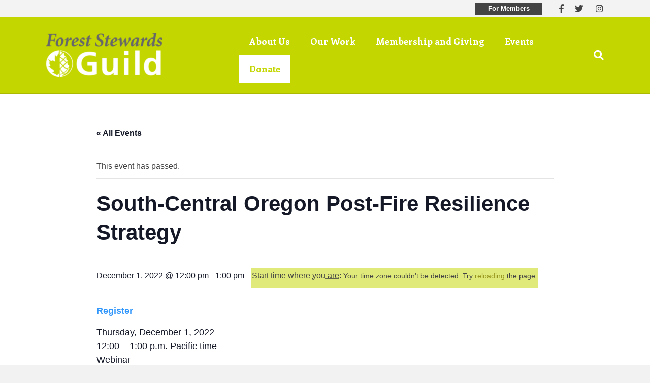

--- FILE ---
content_type: text/html; charset=UTF-8
request_url: https://foreststewardsguild.org/event/south-central-oregon-post-fire-resilience-strategy/
body_size: 21071
content:
<!DOCTYPE html>
<html lang="en-US">
<head>
<meta charset="UTF-8" />
<meta name='viewport' content='width=device-width, initial-scale=1.0' />
<meta http-equiv='X-UA-Compatible' content='IE=edge' />
<link rel="profile" href="https://gmpg.org/xfn/11" />
<link rel='stylesheet' id='tribe-events-views-v2-bootstrap-datepicker-styles-css' href='https://foreststewardsguild.org/wp-content/plugins/the-events-calendar/vendor/bootstrap-datepicker/css/bootstrap-datepicker.standalone.min.css?ver=6.11.0.1' media='all' />
<link rel='stylesheet' id='tec-variables-skeleton-css' href='https://foreststewardsguild.org/wp-content/plugins/the-events-calendar/common/src/resources/css/variables-skeleton.min.css?ver=6.5.4' media='all' />
<link rel='stylesheet' id='tribe-common-skeleton-style-css' href='https://foreststewardsguild.org/wp-content/plugins/the-events-calendar/common/src/resources/css/common-skeleton.min.css?ver=6.5.4' media='all' />
<link rel='stylesheet' id='tribe-tooltipster-css-css' href='https://foreststewardsguild.org/wp-content/plugins/the-events-calendar/common/vendor/tooltipster/tooltipster.bundle.min.css?ver=6.5.4' media='all' />
<link rel='stylesheet' id='tribe-events-views-v2-skeleton-css' href='https://foreststewardsguild.org/wp-content/plugins/the-events-calendar/src/resources/css/views-skeleton.min.css?ver=6.11.0.1' media='all' />
<link rel='stylesheet' id='tec-variables-full-css' href='https://foreststewardsguild.org/wp-content/plugins/the-events-calendar/common/src/resources/css/variables-full.min.css?ver=6.5.4' media='all' />
<link rel='stylesheet' id='tribe-common-full-style-css' href='https://foreststewardsguild.org/wp-content/plugins/the-events-calendar/common/src/resources/css/common-full.min.css?ver=6.5.4' media='all' />
<link rel='stylesheet' id='tribe-events-views-v2-full-css' href='https://foreststewardsguild.org/wp-content/plugins/the-events-calendar/src/resources/css/views-full.min.css?ver=6.11.0.1' media='all' />
<link rel='stylesheet' id='tribe-events-views-v2-print-css' href='https://foreststewardsguild.org/wp-content/plugins/the-events-calendar/src/resources/css/views-print.min.css?ver=6.11.0.1' media='print' />
<meta name='robots' content='index, follow, max-image-preview:large, max-snippet:-1, max-video-preview:-1' />
	<style>img:is([sizes="auto" i], [sizes^="auto," i]) { contain-intrinsic-size: 3000px 1500px }</style>
	
	<!-- This site is optimized with the Yoast SEO plugin v24.8.1 - https://yoast.com/wordpress/plugins/seo/ -->
	<title>South-Central Oregon Post-Fire Resilience Strategy - Forest Stewards Guild</title>
	<link rel="canonical" href="https://foreststewardsguild.org/event/south-central-oregon-post-fire-resilience-strategy/" />
	<meta property="og:locale" content="en_US" />
	<meta property="og:type" content="article" />
	<meta property="og:title" content="South-Central Oregon Post-Fire Resilience Strategy - Forest Stewards Guild" />
	<meta property="og:description" content="Register Thursday, December 1, 2022 12:00 &#8211; 1:00 p.m. Pacific time Webinar Presenters: Libby Pansing and Brian Morris, American Forests Since 2018, approximately 660,000 acres have seen wildfire within Klamath&hellip;" />
	<meta property="og:url" content="https://foreststewardsguild.org/event/south-central-oregon-post-fire-resilience-strategy/" />
	<meta property="og:site_name" content="Forest Stewards Guild" />
	<meta property="article:publisher" content="https://www.facebook.com/forestguild/" />
	<meta property="article:modified_time" content="2022-11-21T23:42:45+00:00" />
	<meta property="og:image" content="https://foreststewardsguild.org/wp-content/uploads/2018/04/footer-logo.png" />
	<meta property="og:image:width" content="150" />
	<meta property="og:image:height" content="72" />
	<meta property="og:image:type" content="image/png" />
	<meta name="twitter:card" content="summary_large_image" />
	<meta name="twitter:label1" content="Est. reading time" />
	<meta name="twitter:data1" content="1 minute" />
	<script type="application/ld+json" class="yoast-schema-graph">{"@context":"https://schema.org","@graph":[{"@type":"WebPage","@id":"https://foreststewardsguild.org/event/south-central-oregon-post-fire-resilience-strategy/","url":"https://foreststewardsguild.org/event/south-central-oregon-post-fire-resilience-strategy/","name":"South-Central Oregon Post-Fire Resilience Strategy - Forest Stewards Guild","isPartOf":{"@id":"https://foreststewardsguild.org/#website"},"datePublished":"2022-11-21T23:42:23+00:00","dateModified":"2022-11-21T23:42:45+00:00","breadcrumb":{"@id":"https://foreststewardsguild.org/event/south-central-oregon-post-fire-resilience-strategy/#breadcrumb"},"inLanguage":"en-US","potentialAction":[{"@type":"ReadAction","target":["https://foreststewardsguild.org/event/south-central-oregon-post-fire-resilience-strategy/"]}]},{"@type":"BreadcrumbList","@id":"https://foreststewardsguild.org/event/south-central-oregon-post-fire-resilience-strategy/#breadcrumb","itemListElement":[{"@type":"ListItem","position":1,"name":"Home","item":"https://foreststewardsguild.org/"},{"@type":"ListItem","position":2,"name":"Events","item":"https://foreststewardsguild.org/events/"},{"@type":"ListItem","position":3,"name":"South-Central Oregon Post-Fire Resilience Strategy"}]},{"@type":"WebSite","@id":"https://foreststewardsguild.org/#website","url":"https://foreststewardsguild.org/","name":"Forest Stewards Guild","description":"","publisher":{"@id":"https://foreststewardsguild.org/#organization"},"potentialAction":[{"@type":"SearchAction","target":{"@type":"EntryPoint","urlTemplate":"https://foreststewardsguild.org/?s={search_term_string}"},"query-input":{"@type":"PropertyValueSpecification","valueRequired":true,"valueName":"search_term_string"}}],"inLanguage":"en-US"},{"@type":"Organization","@id":"https://foreststewardsguild.org/#organization","name":"Forest Stewards Guild","url":"https://foreststewardsguild.org/","logo":{"@type":"ImageObject","inLanguage":"en-US","@id":"https://foreststewardsguild.org/#/schema/logo/image/","url":"https://foreststewardsguild.org/wp-content/uploads/2025/03/Guild_green_grey-rgb.jpg","contentUrl":"https://foreststewardsguild.org/wp-content/uploads/2025/03/Guild_green_grey-rgb.jpg","width":953,"height":362,"caption":"Forest Stewards Guild"},"image":{"@id":"https://foreststewardsguild.org/#/schema/logo/image/"},"sameAs":["https://www.facebook.com/forestguild/"]},{"@type":"Event","name":"South-Central Oregon Post-Fire Resilience Strategy","description":"Register Thursday, December 1, 2022 12:00 &#8211; 1:00 p.m. Pacific time Webinar Presenters: Libby Pansing and Brian Morris, American Forests Since 2018, approximately 660,000 acres have seen wildfire within Klamath&hellip;","url":"https://foreststewardsguild.org/event/south-central-oregon-post-fire-resilience-strategy/","eventAttendanceMode":"https://schema.org/OfflineEventAttendanceMode","eventStatus":"https://schema.org/EventScheduled","startDate":"2022-12-01T12:00:00-08:00","endDate":"2022-12-01T13:00:00-08:00","@id":"https://foreststewardsguild.org/event/south-central-oregon-post-fire-resilience-strategy/#event","mainEntityOfPage":{"@id":"https://foreststewardsguild.org/event/south-central-oregon-post-fire-resilience-strategy/"}}]}</script>
	<!-- / Yoast SEO plugin. -->


<link rel='dns-prefetch' href='//cdnjs.cloudflare.com' />
<link rel='dns-prefetch' href='//fonts.googleapis.com' />
<link href='https://fonts.gstatic.com' crossorigin rel='preconnect' />
<link rel="alternate" type="application/rss+xml" title="Forest Stewards Guild &raquo; Feed" href="https://foreststewardsguild.org/feed/" />
<link rel="alternate" type="application/rss+xml" title="Forest Stewards Guild &raquo; Comments Feed" href="https://foreststewardsguild.org/comments/feed/" />
<link rel="alternate" type="text/calendar" title="Forest Stewards Guild &raquo; iCal Feed" href="https://foreststewardsguild.org/events/?ical=1" />
<link rel="alternate" type="application/rss+xml" title="Forest Stewards Guild &raquo; South-Central Oregon Post-Fire Resilience Strategy Comments Feed" href="https://foreststewardsguild.org/event/south-central-oregon-post-fire-resilience-strategy/feed/" />
<script>
window._wpemojiSettings = {"baseUrl":"https:\/\/s.w.org\/images\/core\/emoji\/15.0.3\/72x72\/","ext":".png","svgUrl":"https:\/\/s.w.org\/images\/core\/emoji\/15.0.3\/svg\/","svgExt":".svg","source":{"concatemoji":"https:\/\/foreststewardsguild.org\/wp-includes\/js\/wp-emoji-release.min.js?ver=6.7.4"}};
/*! This file is auto-generated */
!function(i,n){var o,s,e;function c(e){try{var t={supportTests:e,timestamp:(new Date).valueOf()};sessionStorage.setItem(o,JSON.stringify(t))}catch(e){}}function p(e,t,n){e.clearRect(0,0,e.canvas.width,e.canvas.height),e.fillText(t,0,0);var t=new Uint32Array(e.getImageData(0,0,e.canvas.width,e.canvas.height).data),r=(e.clearRect(0,0,e.canvas.width,e.canvas.height),e.fillText(n,0,0),new Uint32Array(e.getImageData(0,0,e.canvas.width,e.canvas.height).data));return t.every(function(e,t){return e===r[t]})}function u(e,t,n){switch(t){case"flag":return n(e,"\ud83c\udff3\ufe0f\u200d\u26a7\ufe0f","\ud83c\udff3\ufe0f\u200b\u26a7\ufe0f")?!1:!n(e,"\ud83c\uddfa\ud83c\uddf3","\ud83c\uddfa\u200b\ud83c\uddf3")&&!n(e,"\ud83c\udff4\udb40\udc67\udb40\udc62\udb40\udc65\udb40\udc6e\udb40\udc67\udb40\udc7f","\ud83c\udff4\u200b\udb40\udc67\u200b\udb40\udc62\u200b\udb40\udc65\u200b\udb40\udc6e\u200b\udb40\udc67\u200b\udb40\udc7f");case"emoji":return!n(e,"\ud83d\udc26\u200d\u2b1b","\ud83d\udc26\u200b\u2b1b")}return!1}function f(e,t,n){var r="undefined"!=typeof WorkerGlobalScope&&self instanceof WorkerGlobalScope?new OffscreenCanvas(300,150):i.createElement("canvas"),a=r.getContext("2d",{willReadFrequently:!0}),o=(a.textBaseline="top",a.font="600 32px Arial",{});return e.forEach(function(e){o[e]=t(a,e,n)}),o}function t(e){var t=i.createElement("script");t.src=e,t.defer=!0,i.head.appendChild(t)}"undefined"!=typeof Promise&&(o="wpEmojiSettingsSupports",s=["flag","emoji"],n.supports={everything:!0,everythingExceptFlag:!0},e=new Promise(function(e){i.addEventListener("DOMContentLoaded",e,{once:!0})}),new Promise(function(t){var n=function(){try{var e=JSON.parse(sessionStorage.getItem(o));if("object"==typeof e&&"number"==typeof e.timestamp&&(new Date).valueOf()<e.timestamp+604800&&"object"==typeof e.supportTests)return e.supportTests}catch(e){}return null}();if(!n){if("undefined"!=typeof Worker&&"undefined"!=typeof OffscreenCanvas&&"undefined"!=typeof URL&&URL.createObjectURL&&"undefined"!=typeof Blob)try{var e="postMessage("+f.toString()+"("+[JSON.stringify(s),u.toString(),p.toString()].join(",")+"));",r=new Blob([e],{type:"text/javascript"}),a=new Worker(URL.createObjectURL(r),{name:"wpTestEmojiSupports"});return void(a.onmessage=function(e){c(n=e.data),a.terminate(),t(n)})}catch(e){}c(n=f(s,u,p))}t(n)}).then(function(e){for(var t in e)n.supports[t]=e[t],n.supports.everything=n.supports.everything&&n.supports[t],"flag"!==t&&(n.supports.everythingExceptFlag=n.supports.everythingExceptFlag&&n.supports[t]);n.supports.everythingExceptFlag=n.supports.everythingExceptFlag&&!n.supports.flag,n.DOMReady=!1,n.readyCallback=function(){n.DOMReady=!0}}).then(function(){return e}).then(function(){var e;n.supports.everything||(n.readyCallback(),(e=n.source||{}).concatemoji?t(e.concatemoji):e.wpemoji&&e.twemoji&&(t(e.twemoji),t(e.wpemoji)))}))}((window,document),window._wpemojiSettings);
</script>
<link rel='stylesheet' id='tribe-events-v2-single-skeleton-css' href='https://foreststewardsguild.org/wp-content/plugins/the-events-calendar/src/resources/css/tribe-events-single-skeleton.min.css?ver=6.11.0.1' media='all' />
<link rel='stylesheet' id='tribe-events-v2-single-skeleton-full-css' href='https://foreststewardsguild.org/wp-content/plugins/the-events-calendar/src/resources/css/tribe-events-single-full.min.css?ver=6.11.0.1' media='all' />
<style id='wp-emoji-styles-inline-css'>

	img.wp-smiley, img.emoji {
		display: inline !important;
		border: none !important;
		box-shadow: none !important;
		height: 1em !important;
		width: 1em !important;
		margin: 0 0.07em !important;
		vertical-align: -0.1em !important;
		background: none !important;
		padding: 0 !important;
	}
</style>
<link rel='stylesheet' id='wp-block-library-css' href='https://foreststewardsguild.org/wp-includes/css/dist/block-library/style.min.css?ver=6.7.4' media='all' />
<style id='wp-block-library-theme-inline-css'>
.wp-block-audio :where(figcaption){color:#555;font-size:13px;text-align:center}.is-dark-theme .wp-block-audio :where(figcaption){color:#ffffffa6}.wp-block-audio{margin:0 0 1em}.wp-block-code{border:1px solid #ccc;border-radius:4px;font-family:Menlo,Consolas,monaco,monospace;padding:.8em 1em}.wp-block-embed :where(figcaption){color:#555;font-size:13px;text-align:center}.is-dark-theme .wp-block-embed :where(figcaption){color:#ffffffa6}.wp-block-embed{margin:0 0 1em}.blocks-gallery-caption{color:#555;font-size:13px;text-align:center}.is-dark-theme .blocks-gallery-caption{color:#ffffffa6}:root :where(.wp-block-image figcaption){color:#555;font-size:13px;text-align:center}.is-dark-theme :root :where(.wp-block-image figcaption){color:#ffffffa6}.wp-block-image{margin:0 0 1em}.wp-block-pullquote{border-bottom:4px solid;border-top:4px solid;color:currentColor;margin-bottom:1.75em}.wp-block-pullquote cite,.wp-block-pullquote footer,.wp-block-pullquote__citation{color:currentColor;font-size:.8125em;font-style:normal;text-transform:uppercase}.wp-block-quote{border-left:.25em solid;margin:0 0 1.75em;padding-left:1em}.wp-block-quote cite,.wp-block-quote footer{color:currentColor;font-size:.8125em;font-style:normal;position:relative}.wp-block-quote:where(.has-text-align-right){border-left:none;border-right:.25em solid;padding-left:0;padding-right:1em}.wp-block-quote:where(.has-text-align-center){border:none;padding-left:0}.wp-block-quote.is-large,.wp-block-quote.is-style-large,.wp-block-quote:where(.is-style-plain){border:none}.wp-block-search .wp-block-search__label{font-weight:700}.wp-block-search__button{border:1px solid #ccc;padding:.375em .625em}:where(.wp-block-group.has-background){padding:1.25em 2.375em}.wp-block-separator.has-css-opacity{opacity:.4}.wp-block-separator{border:none;border-bottom:2px solid;margin-left:auto;margin-right:auto}.wp-block-separator.has-alpha-channel-opacity{opacity:1}.wp-block-separator:not(.is-style-wide):not(.is-style-dots){width:100px}.wp-block-separator.has-background:not(.is-style-dots){border-bottom:none;height:1px}.wp-block-separator.has-background:not(.is-style-wide):not(.is-style-dots){height:2px}.wp-block-table{margin:0 0 1em}.wp-block-table td,.wp-block-table th{word-break:normal}.wp-block-table :where(figcaption){color:#555;font-size:13px;text-align:center}.is-dark-theme .wp-block-table :where(figcaption){color:#ffffffa6}.wp-block-video :where(figcaption){color:#555;font-size:13px;text-align:center}.is-dark-theme .wp-block-video :where(figcaption){color:#ffffffa6}.wp-block-video{margin:0 0 1em}:root :where(.wp-block-template-part.has-background){margin-bottom:0;margin-top:0;padding:1.25em 2.375em}
</style>
<link rel='stylesheet' id='wp-components-css' href='https://foreststewardsguild.org/wp-includes/css/dist/components/style.min.css?ver=6.7.4' media='all' />
<link rel='stylesheet' id='wp-preferences-css' href='https://foreststewardsguild.org/wp-includes/css/dist/preferences/style.min.css?ver=6.7.4' media='all' />
<link rel='stylesheet' id='wp-block-editor-css' href='https://foreststewardsguild.org/wp-includes/css/dist/block-editor/style.min.css?ver=6.7.4' media='all' />
<link rel='stylesheet' id='wp-reusable-blocks-css' href='https://foreststewardsguild.org/wp-includes/css/dist/reusable-blocks/style.min.css?ver=6.7.4' media='all' />
<link rel='stylesheet' id='wp-patterns-css' href='https://foreststewardsguild.org/wp-includes/css/dist/patterns/style.min.css?ver=6.7.4' media='all' />
<link rel='stylesheet' id='wp-editor-css' href='https://foreststewardsguild.org/wp-includes/css/dist/editor/style.min.css?ver=6.7.4' media='all' />
<link rel='stylesheet' id='sjb_shortcode_block-cgb-style-css-css' href='https://foreststewardsguild.org/wp-content/plugins/simple-job-board/sjb-block/dist/blocks.style.build.css' media='all' />
<style id='classic-theme-styles-inline-css'>
/*! This file is auto-generated */
.wp-block-button__link{color:#fff;background-color:#32373c;border-radius:9999px;box-shadow:none;text-decoration:none;padding:calc(.667em + 2px) calc(1.333em + 2px);font-size:1.125em}.wp-block-file__button{background:#32373c;color:#fff;text-decoration:none}
</style>
<style id='global-styles-inline-css'>
:root{--wp--preset--aspect-ratio--square: 1;--wp--preset--aspect-ratio--4-3: 4/3;--wp--preset--aspect-ratio--3-4: 3/4;--wp--preset--aspect-ratio--3-2: 3/2;--wp--preset--aspect-ratio--2-3: 2/3;--wp--preset--aspect-ratio--16-9: 16/9;--wp--preset--aspect-ratio--9-16: 9/16;--wp--preset--color--black: #000000;--wp--preset--color--cyan-bluish-gray: #abb8c3;--wp--preset--color--white: #ffffff;--wp--preset--color--pale-pink: #f78da7;--wp--preset--color--vivid-red: #cf2e2e;--wp--preset--color--luminous-vivid-orange: #ff6900;--wp--preset--color--luminous-vivid-amber: #fcb900;--wp--preset--color--light-green-cyan: #7bdcb5;--wp--preset--color--vivid-green-cyan: #00d084;--wp--preset--color--pale-cyan-blue: #8ed1fc;--wp--preset--color--vivid-cyan-blue: #0693e3;--wp--preset--color--vivid-purple: #9b51e0;--wp--preset--color--fl-heading-text: #333333;--wp--preset--color--fl-body-bg: #f2f2f2;--wp--preset--color--fl-body-text: #444444;--wp--preset--color--fl-accent: #94931b;--wp--preset--color--fl-accent-hover: #c4d600;--wp--preset--color--fl-topbar-bg: #ffffff;--wp--preset--color--fl-topbar-text: #000000;--wp--preset--color--fl-topbar-link: #428bca;--wp--preset--color--fl-topbar-hover: #428bca;--wp--preset--color--fl-header-bg: #c4d600;--wp--preset--color--fl-header-text: #000000;--wp--preset--color--fl-header-link: #ffffff;--wp--preset--color--fl-header-hover: #ffffff;--wp--preset--color--fl-nav-bg: #ffffff;--wp--preset--color--fl-nav-link: #428bca;--wp--preset--color--fl-nav-hover: #428bca;--wp--preset--color--fl-content-bg: #ffffff;--wp--preset--color--fl-footer-widgets-bg: #eeeeee;--wp--preset--color--fl-footer-widgets-text: #000000;--wp--preset--color--fl-footer-widgets-link: #428bca;--wp--preset--color--fl-footer-widgets-hover: #428bca;--wp--preset--color--fl-footer-bg: #f7f7f7;--wp--preset--color--fl-footer-text: #000000;--wp--preset--color--fl-footer-link: #999999;--wp--preset--color--fl-footer-hover: #444444;--wp--preset--gradient--vivid-cyan-blue-to-vivid-purple: linear-gradient(135deg,rgba(6,147,227,1) 0%,rgb(155,81,224) 100%);--wp--preset--gradient--light-green-cyan-to-vivid-green-cyan: linear-gradient(135deg,rgb(122,220,180) 0%,rgb(0,208,130) 100%);--wp--preset--gradient--luminous-vivid-amber-to-luminous-vivid-orange: linear-gradient(135deg,rgba(252,185,0,1) 0%,rgba(255,105,0,1) 100%);--wp--preset--gradient--luminous-vivid-orange-to-vivid-red: linear-gradient(135deg,rgba(255,105,0,1) 0%,rgb(207,46,46) 100%);--wp--preset--gradient--very-light-gray-to-cyan-bluish-gray: linear-gradient(135deg,rgb(238,238,238) 0%,rgb(169,184,195) 100%);--wp--preset--gradient--cool-to-warm-spectrum: linear-gradient(135deg,rgb(74,234,220) 0%,rgb(151,120,209) 20%,rgb(207,42,186) 40%,rgb(238,44,130) 60%,rgb(251,105,98) 80%,rgb(254,248,76) 100%);--wp--preset--gradient--blush-light-purple: linear-gradient(135deg,rgb(255,206,236) 0%,rgb(152,150,240) 100%);--wp--preset--gradient--blush-bordeaux: linear-gradient(135deg,rgb(254,205,165) 0%,rgb(254,45,45) 50%,rgb(107,0,62) 100%);--wp--preset--gradient--luminous-dusk: linear-gradient(135deg,rgb(255,203,112) 0%,rgb(199,81,192) 50%,rgb(65,88,208) 100%);--wp--preset--gradient--pale-ocean: linear-gradient(135deg,rgb(255,245,203) 0%,rgb(182,227,212) 50%,rgb(51,167,181) 100%);--wp--preset--gradient--electric-grass: linear-gradient(135deg,rgb(202,248,128) 0%,rgb(113,206,126) 100%);--wp--preset--gradient--midnight: linear-gradient(135deg,rgb(2,3,129) 0%,rgb(40,116,252) 100%);--wp--preset--font-size--small: 13px;--wp--preset--font-size--medium: 20px;--wp--preset--font-size--large: 36px;--wp--preset--font-size--x-large: 42px;--wp--preset--spacing--20: 0.44rem;--wp--preset--spacing--30: 0.67rem;--wp--preset--spacing--40: 1rem;--wp--preset--spacing--50: 1.5rem;--wp--preset--spacing--60: 2.25rem;--wp--preset--spacing--70: 3.38rem;--wp--preset--spacing--80: 5.06rem;--wp--preset--shadow--natural: 6px 6px 9px rgba(0, 0, 0, 0.2);--wp--preset--shadow--deep: 12px 12px 50px rgba(0, 0, 0, 0.4);--wp--preset--shadow--sharp: 6px 6px 0px rgba(0, 0, 0, 0.2);--wp--preset--shadow--outlined: 6px 6px 0px -3px rgba(255, 255, 255, 1), 6px 6px rgba(0, 0, 0, 1);--wp--preset--shadow--crisp: 6px 6px 0px rgba(0, 0, 0, 1);}:where(.is-layout-flex){gap: 0.5em;}:where(.is-layout-grid){gap: 0.5em;}body .is-layout-flex{display: flex;}.is-layout-flex{flex-wrap: wrap;align-items: center;}.is-layout-flex > :is(*, div){margin: 0;}body .is-layout-grid{display: grid;}.is-layout-grid > :is(*, div){margin: 0;}:where(.wp-block-columns.is-layout-flex){gap: 2em;}:where(.wp-block-columns.is-layout-grid){gap: 2em;}:where(.wp-block-post-template.is-layout-flex){gap: 1.25em;}:where(.wp-block-post-template.is-layout-grid){gap: 1.25em;}.has-black-color{color: var(--wp--preset--color--black) !important;}.has-cyan-bluish-gray-color{color: var(--wp--preset--color--cyan-bluish-gray) !important;}.has-white-color{color: var(--wp--preset--color--white) !important;}.has-pale-pink-color{color: var(--wp--preset--color--pale-pink) !important;}.has-vivid-red-color{color: var(--wp--preset--color--vivid-red) !important;}.has-luminous-vivid-orange-color{color: var(--wp--preset--color--luminous-vivid-orange) !important;}.has-luminous-vivid-amber-color{color: var(--wp--preset--color--luminous-vivid-amber) !important;}.has-light-green-cyan-color{color: var(--wp--preset--color--light-green-cyan) !important;}.has-vivid-green-cyan-color{color: var(--wp--preset--color--vivid-green-cyan) !important;}.has-pale-cyan-blue-color{color: var(--wp--preset--color--pale-cyan-blue) !important;}.has-vivid-cyan-blue-color{color: var(--wp--preset--color--vivid-cyan-blue) !important;}.has-vivid-purple-color{color: var(--wp--preset--color--vivid-purple) !important;}.has-black-background-color{background-color: var(--wp--preset--color--black) !important;}.has-cyan-bluish-gray-background-color{background-color: var(--wp--preset--color--cyan-bluish-gray) !important;}.has-white-background-color{background-color: var(--wp--preset--color--white) !important;}.has-pale-pink-background-color{background-color: var(--wp--preset--color--pale-pink) !important;}.has-vivid-red-background-color{background-color: var(--wp--preset--color--vivid-red) !important;}.has-luminous-vivid-orange-background-color{background-color: var(--wp--preset--color--luminous-vivid-orange) !important;}.has-luminous-vivid-amber-background-color{background-color: var(--wp--preset--color--luminous-vivid-amber) !important;}.has-light-green-cyan-background-color{background-color: var(--wp--preset--color--light-green-cyan) !important;}.has-vivid-green-cyan-background-color{background-color: var(--wp--preset--color--vivid-green-cyan) !important;}.has-pale-cyan-blue-background-color{background-color: var(--wp--preset--color--pale-cyan-blue) !important;}.has-vivid-cyan-blue-background-color{background-color: var(--wp--preset--color--vivid-cyan-blue) !important;}.has-vivid-purple-background-color{background-color: var(--wp--preset--color--vivid-purple) !important;}.has-black-border-color{border-color: var(--wp--preset--color--black) !important;}.has-cyan-bluish-gray-border-color{border-color: var(--wp--preset--color--cyan-bluish-gray) !important;}.has-white-border-color{border-color: var(--wp--preset--color--white) !important;}.has-pale-pink-border-color{border-color: var(--wp--preset--color--pale-pink) !important;}.has-vivid-red-border-color{border-color: var(--wp--preset--color--vivid-red) !important;}.has-luminous-vivid-orange-border-color{border-color: var(--wp--preset--color--luminous-vivid-orange) !important;}.has-luminous-vivid-amber-border-color{border-color: var(--wp--preset--color--luminous-vivid-amber) !important;}.has-light-green-cyan-border-color{border-color: var(--wp--preset--color--light-green-cyan) !important;}.has-vivid-green-cyan-border-color{border-color: var(--wp--preset--color--vivid-green-cyan) !important;}.has-pale-cyan-blue-border-color{border-color: var(--wp--preset--color--pale-cyan-blue) !important;}.has-vivid-cyan-blue-border-color{border-color: var(--wp--preset--color--vivid-cyan-blue) !important;}.has-vivid-purple-border-color{border-color: var(--wp--preset--color--vivid-purple) !important;}.has-vivid-cyan-blue-to-vivid-purple-gradient-background{background: var(--wp--preset--gradient--vivid-cyan-blue-to-vivid-purple) !important;}.has-light-green-cyan-to-vivid-green-cyan-gradient-background{background: var(--wp--preset--gradient--light-green-cyan-to-vivid-green-cyan) !important;}.has-luminous-vivid-amber-to-luminous-vivid-orange-gradient-background{background: var(--wp--preset--gradient--luminous-vivid-amber-to-luminous-vivid-orange) !important;}.has-luminous-vivid-orange-to-vivid-red-gradient-background{background: var(--wp--preset--gradient--luminous-vivid-orange-to-vivid-red) !important;}.has-very-light-gray-to-cyan-bluish-gray-gradient-background{background: var(--wp--preset--gradient--very-light-gray-to-cyan-bluish-gray) !important;}.has-cool-to-warm-spectrum-gradient-background{background: var(--wp--preset--gradient--cool-to-warm-spectrum) !important;}.has-blush-light-purple-gradient-background{background: var(--wp--preset--gradient--blush-light-purple) !important;}.has-blush-bordeaux-gradient-background{background: var(--wp--preset--gradient--blush-bordeaux) !important;}.has-luminous-dusk-gradient-background{background: var(--wp--preset--gradient--luminous-dusk) !important;}.has-pale-ocean-gradient-background{background: var(--wp--preset--gradient--pale-ocean) !important;}.has-electric-grass-gradient-background{background: var(--wp--preset--gradient--electric-grass) !important;}.has-midnight-gradient-background{background: var(--wp--preset--gradient--midnight) !important;}.has-small-font-size{font-size: var(--wp--preset--font-size--small) !important;}.has-medium-font-size{font-size: var(--wp--preset--font-size--medium) !important;}.has-large-font-size{font-size: var(--wp--preset--font-size--large) !important;}.has-x-large-font-size{font-size: var(--wp--preset--font-size--x-large) !important;}
:where(.wp-block-post-template.is-layout-flex){gap: 1.25em;}:where(.wp-block-post-template.is-layout-grid){gap: 1.25em;}
:where(.wp-block-columns.is-layout-flex){gap: 2em;}:where(.wp-block-columns.is-layout-grid){gap: 2em;}
:root :where(.wp-block-pullquote){font-size: 1.5em;line-height: 1.6;}
</style>
<link rel='stylesheet' id='sjb-fontawesome-css' href='https://foreststewardsguild.org/wp-content/plugins/simple-job-board/includes/css/font-awesome.min.css?ver=5.15.4' media='all' />
<link rel='stylesheet' id='simple-job-board-jquery-ui-css' href='https://foreststewardsguild.org/wp-content/plugins/simple-job-board/public/css/jquery-ui.css?ver=1.12.1' media='all' />
<link rel='stylesheet' id='simple-job-board-frontend-css' href='https://foreststewardsguild.org/wp-content/plugins/simple-job-board/public/css/simple-job-board-public.css?ver=3.0.0' media='all' />
<link rel='stylesheet' id='inspire-events-css' href='https://foreststewardsguild.org/wp-content/plugins/neon-inspire/inc/events/includes/css/main.css?ver=1.4.95' media='all' />
<style id='akismet-widget-style-inline-css'>

			.a-stats {
				--akismet-color-mid-green: #357b49;
				--akismet-color-white: #fff;
				--akismet-color-light-grey: #f6f7f7;

				max-width: 350px;
				width: auto;
			}

			.a-stats * {
				all: unset;
				box-sizing: border-box;
			}

			.a-stats strong {
				font-weight: 600;
			}

			.a-stats a.a-stats__link,
			.a-stats a.a-stats__link:visited,
			.a-stats a.a-stats__link:active {
				background: var(--akismet-color-mid-green);
				border: none;
				box-shadow: none;
				border-radius: 8px;
				color: var(--akismet-color-white);
				cursor: pointer;
				display: block;
				font-family: -apple-system, BlinkMacSystemFont, 'Segoe UI', 'Roboto', 'Oxygen-Sans', 'Ubuntu', 'Cantarell', 'Helvetica Neue', sans-serif;
				font-weight: 500;
				padding: 12px;
				text-align: center;
				text-decoration: none;
				transition: all 0.2s ease;
			}

			/* Extra specificity to deal with TwentyTwentyOne focus style */
			.widget .a-stats a.a-stats__link:focus {
				background: var(--akismet-color-mid-green);
				color: var(--akismet-color-white);
				text-decoration: none;
			}

			.a-stats a.a-stats__link:hover {
				filter: brightness(110%);
				box-shadow: 0 4px 12px rgba(0, 0, 0, 0.06), 0 0 2px rgba(0, 0, 0, 0.16);
			}

			.a-stats .count {
				color: var(--akismet-color-white);
				display: block;
				font-size: 1.5em;
				line-height: 1.4;
				padding: 0 13px;
				white-space: nowrap;
			}
		
</style>
<link rel='stylesheet' id='jquery-magnificpopup-css' href='https://foreststewardsguild.org/wp-content/plugins/bb-plugin/css/jquery.magnificpopup.min.css?ver=2.8.6.1' media='all' />
<link rel='stylesheet' id='bootstrap-css' href='https://foreststewardsguild.org/wp-content/themes/bb-theme/css/bootstrap.min.css?ver=1.7.17.1' media='all' />
<link rel='stylesheet' id='fl-automator-skin-css' href='https://foreststewardsguild.org/wp-content/uploads/bb-theme/skin-67f84592cd0c5.css?ver=1.7.17.1' media='all' />
<link rel='stylesheet' id='fl-builder-google-fonts-b977de0de7d2ceb5bce073dc277f3b73-css' href='//fonts.googleapis.com/css?family=Petrona%3A400%7CEnriqueta%3A700&#038;ver=6.7.4' media='all' />
<script src="https://foreststewardsguild.org/wp-includes/js/jquery/jquery.min.js?ver=3.7.1" id="jquery-core-js"></script>
<script src="https://foreststewardsguild.org/wp-includes/js/jquery/jquery-migrate.min.js?ver=3.4.1" id="jquery-migrate-js"></script>
<script src="https://foreststewardsguild.org/wp-content/plugins/the-events-calendar/common/src/resources/js/tribe-common.min.js?ver=6.5.4" id="tribe-common-js"></script>
<script src="https://foreststewardsguild.org/wp-content/plugins/the-events-calendar/src/resources/js/views/breakpoints.min.js?ver=6.11.0.1" id="tribe-events-views-v2-breakpoints-js"></script>
<script src="https://foreststewardsguild.org/wp-includes/js/jquery/ui/core.min.js?ver=1.13.3" id="jquery-ui-core-js"></script>
<script src="https://foreststewardsguild.org/wp-includes/js/jquery/ui/menu.min.js?ver=1.13.3" id="jquery-ui-menu-js"></script>
<script src="https://foreststewardsguild.org/wp-includes/js/jquery/ui/selectmenu.min.js?ver=1.13.3" id="jquery-ui-selectmenu-js"></script>
<script src="https://foreststewardsguild.org/wp-includes/js/jquery/ui/tooltip.min.js?ver=1.13.3" id="jquery-ui-tooltip-js"></script>
<script src="https://foreststewardsguild.org/wp-includes/js/dist/vendor/moment.min.js?ver=2.30.1" id="moment-js"></script>
<script id="moment-js-after">
moment.updateLocale( 'en_US', {"months":["January","February","March","April","May","June","July","August","September","October","November","December"],"monthsShort":["Jan","Feb","Mar","Apr","May","Jun","Jul","Aug","Sep","Oct","Nov","Dec"],"weekdays":["Sunday","Monday","Tuesday","Wednesday","Thursday","Friday","Saturday"],"weekdaysShort":["Sun","Mon","Tue","Wed","Thu","Fri","Sat"],"week":{"dow":1},"longDateFormat":{"LT":"g:i a","LTS":null,"L":null,"LL":"F j, Y","LLL":"F j, Y g:i a","LLLL":null}} );
</script>
<script id="inspire-events-js-extra">
var NIE = {"ajaxurl":"https:\/\/foreststewardsguild.org\/wp-admin\/admin-ajax.php?action=NIE_FullCalendar","firstDay":"1","nie_theme":"","nie_limit":"4","nie_limit_txt":"view more...","timeFormat":"h(:mm)t","defaultView":"month","weekends":"true","header":{"left":"prev,next today","center":"title","right":"month,basicWeek,basicDay"},"nie_qtips":"1","tippy_theme":"light-border","tippy_placement":"auto","tippy_loading":"Loading..."};
</script>
<script src="https://foreststewardsguild.org/wp-content/plugins/neon-inspire/inc/events/includes/js/main.js?ver=1.4.95" id="inspire-events-js"></script>
<link rel="https://api.w.org/" href="https://foreststewardsguild.org/wp-json/" /><link rel="alternate" title="JSON" type="application/json" href="https://foreststewardsguild.org/wp-json/wp/v2/tribe_events/7465" /><link rel="EditURI" type="application/rsd+xml" title="RSD" href="https://foreststewardsguild.org/xmlrpc.php?rsd" />
<meta name="generator" content="WordPress 6.7.4" />
<link rel='shortlink' href='https://foreststewardsguild.org/?p=7465' />
<link rel="alternate" title="oEmbed (JSON)" type="application/json+oembed" href="https://foreststewardsguild.org/wp-json/oembed/1.0/embed?url=https%3A%2F%2Fforeststewardsguild.org%2Fevent%2Fsouth-central-oregon-post-fire-resilience-strategy%2F" />
<link rel="alternate" title="oEmbed (XML)" type="text/xml+oembed" href="https://foreststewardsguild.org/wp-json/oembed/1.0/embed?url=https%3A%2F%2Fforeststewardsguild.org%2Fevent%2Fsouth-central-oregon-post-fire-resilience-strategy%2F&#038;format=xml" />
            
                            <style type="text/css">
                    
                /* SJB Fonts */
                
                    /* Job Filters Background Color */
                    .sjb-page .sjb-filters
                    {
                        background-color: #f2f2f2;
                    }
                                                        
                    /* Listing & Detail Page Title Color */
                    .sjb-page .list-data .v1 .job-info h4 a , 
                    .sjb-page .list-data .v2 .job-info h4 a              
                    {
                        color: #3b3a3c;
                    }                
                                                        
                    /* Job Detail Page Headings */
                    .sjb-page .sjb-detail .list-data .v1 h3,
                    .sjb-page .sjb-detail .list-data .v2 h3,
                    .sjb-page .sjb-detail .list-data ul li::before,
                    .sjb-page .sjb-detail .list-data .v1 .job-detail h3,
                    .sjb-page .sjb-detail .list-data .v2 .job-detail h3,
                    .sjb-page .sjb-archive-page .job-title,
                    .sjb-page .job-features h3
                    {
                        color: #949300; 
                    }
                                                        
                    /* Fontawesome Icon Color */
                    .sjb-page .list-data .v1 .job-type i,
                    .sjb-page .list-data .v1 .job-location i,
                    .sjb-page .list-data .v1 .job-date i,
                    .sjb-page .list-data .v2 .job-type i,
                    .sjb-page .list-data .v2 .job-location i,
                    .sjb-page .list-data .v2 .job-date i,
                    .sjb-page .sjb-detail .list-data .v2 .job-features .sjb-title-value h4 i,
                    .sjb-listing .list-data .v2 .job-features .sjb-title-value h4 i
                    {
                        color: #3b3a3c;
                    }

                    /* Fontawesome Text Color */
                    .sjb-page .list-data .v1 .job-type,
                    .sjb-page .list-data .v1 .job-location,
                    .sjb-page .list-data .v1 .job-date,
                    .sjb-page .list-data .v2 .job-type,
                    .sjb-page .list-data .v2 .job-location,
                    .sjb-page .list-data .v2 .job-date
                    {
                        color: #949300;
                    }
                                                        
                    /* Job Filters-> All Buttons Background Color */
                    .sjb-page .btn-primary,
                    .sjb-page .btn-primary:hover,
                    .sjb-page .btn-primary:active:hover,
                    .sjb-page .btn-primary:active:focus,
                    .sjb-page .sjb-detail .jobpost-form .file div,                
                    .sjb-page .sjb-detail .jobpost-form .file:hover div
                    {
                        background-color: #949300 !important;
                        border: none !important;
                        color: #fff !important;
                    }
                    
                    .sjb-page .sjb-listing a.sjb_view_more_btn,
                    .sjb-page .sjb-listing a.sjb_view_less_btn
                    {
                        
                        color: #949300 !important;
                    }

                    /* Pagination Text Color */
                    /* Pagination Background Color */                
                    .sjb-page .pagination li.list-item span.current,
                    .sjb-page .pagination li.list-item a:hover, 
                    .sjb-page .pagination li.list-item span.current:hover
                    {
                        background: #949300;
                        border-color: #949300;                    
                        color: #fff;
                    }
                                                        
                </style>        
                <meta name="tec-api-version" content="v1"><meta name="tec-api-origin" content="https://foreststewardsguild.org"><link rel="alternate" href="https://foreststewardsguild.org/wp-json/tribe/events/v1/events/7465" /><style>.recentcomments a{display:inline !important;padding:0 !important;margin:0 !important;}</style><link rel="icon" href="https://foreststewardsguild.org/wp-content/uploads/2018/05/cropped-leaf-bg-2-1-32x32.png" sizes="32x32" />
<link rel="icon" href="https://foreststewardsguild.org/wp-content/uploads/2018/05/cropped-leaf-bg-2-1-192x192.png" sizes="192x192" />
<link rel="apple-touch-icon" href="https://foreststewardsguild.org/wp-content/uploads/2018/05/cropped-leaf-bg-2-1-180x180.png" />
<meta name="msapplication-TileImage" content="https://foreststewardsguild.org/wp-content/uploads/2018/05/cropped-leaf-bg-2-1-270x270.png" />
		<style id="wp-custom-css">
			/*Nav*/
.menu-item-20{
	background-color:#fff;
	color:#C4D600 !important;
	transition:.2s;
}
.menu-item-20 a{
	color:#C4D600 !important;
}
.menu-item-20 a:hover{
	color:#fff !important;
}
.menu-item-20:hover{
	background-color:#444;
	transition:.2s;
}
.fl-page-bar{
	background-color:#f3f3f3;
	border:0;
}
.fl-page-bar .menu-item-133 a{
	background-color:#444;
	color:#fff !important;
	font-size:1.1em;
	font-weight:bold;
	transition:.2s;
	margin-right:5px;
	padding:2px 25px;
}
.fl-page-bar .menu-item-133 a:hover{
	background-color:#C4D600;
	transition:.2s;
}
.fl-page-bar i{
	color:#444;
	font-size:1.4em !important;
	margin-left:15px;
}
.fl-page-bar i:hover{
	color:#C4D600;
}
.fl-page-nav-right.fl-page-header-fixed .fl-page-nav ul.sub-menu, .fl-page-header-fixed .fl-page-nav ul.sub-menu{
	background-color: rgba(68,68,68,.9);
}
.fl-page-nav ul.sub-menu {
    background-color: rgba(68,68,68,.9);
	    border-top: 3px solid #fff;
}
.fl-page-nav ul.sub-menu a {
    font-family: open sans;
    font-size: 1em;
    font-weight: 100 !important;
    border-bottom: 1px solid #fff;
}
.fl-page-nav ul.sub-menu:last-child a{
	border-bottom:0;
}
/*Hero Slider*/
@media (min-width:768px){
	.fl-slide-content-wrap {
    width: 65% !important;
	}	
}
.fl-slide-cta-button{
	padding-top:0 !important;
}
.fl-slide-title, .fl-slide-text > * {
    margin: 0px !important;
}
.fl-slide-cta-button span{
	font-weight:bold;
	font-size:.9em;
}
.main-slider .fl-button-wrap .fl-button{
	border-top: 3px solid #fff !important;
	transition:.2s;
	border-radius:0 0 5px 5px !important;
}
/*3 column call to action row*/
.row-call-to-action .fl-icon{
	border:2px double #fff;
	border-radius:100%;
	padding:3px;
}
.media-heading{
	transition:.2s;
}
.media-heading:hover{
	border-bottom:2px solid #fff;
	padding-bottom:10px !important;
	transition:.2s;
}
/*Buttons*/
.fl-button-wrap a{
	font-weight:bold !important;
	font-size:.9em !important;
}
/*Accordion*/
.fl-accordion-button-label {
    font-weight: bold;
}
/*Hover effect*/
.hover-text{
	overflow:hidden;
}
.hover-text .fl-col-content{
	position:relative;
	padding:120px 0;
}
.hover-text .fl-module:nth-child(2){
	background-color:#0B5367;
	position:absolute;
	top:0;
	left:0;
	transform:translatex(-120%);
	width:100%;
	height:100%;
	transition:transform .5s ease-in-out;
	padding: 0 15px;
}
.hover-text:hover .fl-module:nth-child(2){
	left:50%;
	transform:translatex(-50%);
}
/**/
.fl-builder-edit .hover-text .fl-module{
	position:relative;
	top:auto;
	left:auto;
	transform:translatex(0%) translatey(0%);
}
.fl-builder-edit .hover-text .fl-module:nth-child(2){
	position:relative;
	transform:translatex(0%) translatey(0%);
}
.fl-builder-edit .hover-text:hover .fl-module:nth-child(2){
	left:0;
	transform:translatex(0%);
}
/*Our Work*/
.box-content a{
	background-color:#fff;
	color:#000 !important;
	font-weight:bold;
	padding:5px 25px;
	top:5px !important;
	text-decoration:none;
}
.texture-bg{
	background-color:#eee;
background-image: url("data:image/svg+xml,%3Csvg xmlns='http://www.w3.org/2000/svg' viewBox='0 0 80 40' width='80' height='40'%3E%3Cpath fill='#ccc' fill-opacity='0.4' d='M0 40a19.96 19.96 0 0 1 5.9-14.11 20.17 20.17 0 0 1 19.44-5.2A20 20 0 0 1 20.2 40H0zM65.32.75A20.02 20.02 0 0 1 40.8 25.26 20.02 20.02 0 0 1 65.32.76zM.07 0h20.1l-.08.07A20.02 20.02 0 0 1 .75 5.25 20.08 20.08 0 0 1 .07 0zm1.94 40h2.53l4.26-4.24v-9.78A17.96 17.96 0 0 0 2 40zm5.38 0h9.8a17.98 17.98 0 0 0 6.67-16.42L7.4 40zm3.43-15.42v9.17l11.62-11.59c-3.97-.5-8.08.3-11.62 2.42zm32.86-.78A18 18 0 0 0 63.85 3.63L43.68 23.8zm7.2-19.17v9.15L62.43 2.22c-3.96-.5-8.05.3-11.57 2.4zm-3.49 2.72c-4.1 4.1-5.81 9.69-5.13 15.03l6.61-6.6V6.02c-.51.41-1 .85-1.48 1.33zM17.18 0H7.42L3.64 3.78A18 18 0 0 0 17.18 0zM2.08 0c-.01.8.04 1.58.14 2.37L4.59 0H2.07z'%3E%3C/path%3E%3C/svg%3E");	
}
.opacity-effect .fl-col-content:after{
	background-color: rgba(10,0,0, 0.5);
	transition:.2s;
}
.opacity-effect:hover .fl-col-content:after{
	background-color: rgba(10,0,0, 0.8);
	transition:.2s;
}
/*Home - Testimonials section*/
.uabb-testimonial{
	color:#0B5367;
}
.home-testimonials .uabb-testimonial .uabb-image-content {
    background-color: #fff !important;
  width: 200px;
  height: 126px;
	border: 1px solid #ccc;
}
.home-testimonials .uabb-testimonial .uabb-image-content img{
	margin:15% 0;
}
.home-testimonials .uabb-testimonial.uabb-testimonial .uabb-image .uabb-photo-img{
	width:150px !important;
}
.home-testimonials .uabb-testimonial h2{
	font-weight:bold;
	color:#0B5367;
	font-size:2.3em;
}
.home-testimonials .uabb-testimonial .uabb-testimonial-author-designation{
	  font-style: italic;
    color: #222;
}
.home-testimonials .uabb-testimonial blockquote{
	border-left: none;
	font-size:1.2em !important;
}
.home-testimonials .uabb-testimonial blockquote{
	max-width:750px;
}
.home-testimonials .uabb-testimonial blockquote span:before{
	 content: '\201C';
   font-size: 6em;
   position: absolute;
   margin-top: 30px;
	margin-left:-80px;
   color: #c7c7c7;
}
.home-testimonials .uabb-testimonial blockquote span:after{
	 content: '\201D';
   font-size: 6em;
   position: absolute;
   margin-top: 90px;
	margin-left:15px;
   color: #c7c7c7;
}
.home-testimonials .uabb-testimonial-author-description p{
	font-weight:bold !important;
}
/* Testimonials - Internal pages*/
.internal-testimonials .uabb-image-content img {
    width: 120px !important;
    border: 5px solid #fff;
    box-shadow: 1px 1px 1px #666 !important;
}
.internal-testimonials .uabb-testimonial-author {
    margin-top: 10px;
}
.internal-testimonials .uabb-testimonial-info.uabb-testimonial-top {
    background-color: #0B5367;
    padding: 35px 8px 15px 8px;
		border-bottom: 5px solid #fff;
}
.internal-testimonials .uabb-testimonial{
	margin:0 2px;
}
.internal-testimonials .uabb-image.uabb-image-crop-circle {
    margin-bottom: -52px;
}
/* Single Blog post */
.fl-page-content .container{
	max-width:900px;
}

/* Job Post */
.jobpost-form {
	display:none;
}

.sjb-page .btn-primary:hover{
	background-color: #C4D600!important;
}

div.job-location:hover, div.job-date:hover, .job-title:hover{
	color: #C4D600!important;
}

.sjb-page a{
	color: #949300!important;
}

.sjb-page a:hover{
	color: #C4D600!important;
}

.sjb-page .sjb-detail .list-data .v1 ul li::before{
	color: #949300!important;
}

.job-features{
	display:none;
}

/*Footer*/
footer .fl-widget {
    margin-bottom: 25px;
}
footer h4{
	font-weight:bold;
	font-size:1.6em;
	color:#63666A !important;
}
footer a{
	color:#555 !important;
	font-weight:bold;
	text-decoration:underline;
	transition:.2s;
}
footer a:hover{
	color:#C5D70E !important;
	transition:.2s;
}
footer .fl-social-icons i{
	color:#C5D70E !important;
	font-size:2em;
	margin:2px 5px;
	background-color:#fff;
	padding:10px !important;
	min-width:50px;
	text-align:center;
	font-family: FontAwesome;
  font-weight: 300;
}
footer .textwidget:nth-child(1)  a{
	background-color:#63666A;
	font-weight:bold;
	padding:10px 32px;
	color:#fff !important;
	border:3px solid #fff;
	text-decoration:none;
}
footer .textwidget:nth-child(1)  a:hover{
	background-color:#C3D600;
	text-decoration:none;
}

#tribe-events-content {
	max-width: 1000px;
	margin: 0 auto;
}
/*Media queries*/
@media (max-width:768px){
	.fl-slide-bg-photo {
    height: 150px;
	}
}

.uabb-info-list-icon {
    margin-right: 10px !important;
}

footer .fl-social-icons i{
font-family: "Font Awesome 5 Brands";
}


li#item-3:hover {
    color: #c4d600;
    cursor: pointer;
}

.fl-module.fl-module-button.dark-blue-text span.fl-button-text {
    color: #185367 !important;
}


.sjb-page {
    max-width: 1100px;
    margin: auto;
	    padding: 20px;
}


.sjb-search-button.col-md-3.col-xs-12 input{
font-size: 0 !imporant;
}


.sjb-search-button.col-md-3.col-xs-12:after {
    content: '\f002';
    font-family: 'Font Awesome 5 Free';
    font-weight: bold;
    color: white;
    top: 0;
    position: absolute;
    left: 0;
    right: 0;
    margin: auto;
    width: 100%;
    text-align: center;
    padding-top: 7px;
	font-size: 18px;
	pointer-events: none;
}


.sjb-search-button.col-md-3.col-xs-12 input {
    font-size: 0 !important;
    /* color: blue; */
}

.job-date:before {
    content: '\f274';
    font-weight: bold;
    font-family: 'Font Awesome 5 Free';
    color: #3b3a3d;
    padding-right: 5px;
}


.sjb-page .sjb-detail .list-data .v1 ul li::before, .sjb-page .sjb-detail .list-data .v2 ul li::before {
   
    font-family: "Font Awesome 5 Free";
   
    font-weight: bold;

}


/*inspire_events styling*/

.inspire-events-content a.fl-button{
	background-color: #949301!important;
}

.inspire-events-content a.fl-button:hover{
	background-color: #C4D600!important;
}


.inspire-events-post
a{
	color: #949301!important;
}

.inspire-events-post a.fl-button{
	background-color: #949301!important;
	color:#ffffff!important;
}

.inspire-events-post a.fl-button:hover{
	background-color: #C4D600!important;
}

#searchsubmit {
	background-color: #949301!important;
}

#searchsubmit:hover{
	background-color: #C4D600!important;
	color: #ffffff;
}

.stock-link {
 font-weight: 700;
}

.stock-link:hover {
 color: #94931b !important;
}
.fl-builder-content .fl-node-5c097a3b8da4c a:hover {
    color: #c4d600;
}

/*extends width of content slider on prescribed fire page*/
.prescribed-fire .fl-slide-content-wrap {
    width: 100% !important;
}
/*links hover to green on /sustaining-ash-partners-network-sapne/ page*/
.fl-builder-content .fl-node-dn6o7eq5w91j a:hover {
    color: #c4d600;
}

/*links change to green on hover if given this class*/
.link-hover-green a:hover{
    color: #c4d600 !important;
}

.link-hover-green a:hover em{
    color: #c4d600 !important;
}		</style>
		<link rel="stylesheet" href="https://use.fontawesome.com/releases/v5.3.1/css/all.css" integrity="sha384-mzrmE5qonljUremFsqc01SB46JvROS7bZs3IO2EmfFsd15uHvIt+Y8vEf7N7fWAU" crossorigin="anonymous">


<script type="text/javascript" src="https://www.no-harm.us/spherapps/no-harm-web.js"></script> 

<meta name="google-site-verification" content="fmqUqiJYPxwYvD9SyJixjEIcficYUX98uAmm4rgf8ts" />
<link rel="stylesheet" href="https://foreststewardsguild.org/wp-content/themes/bb-inspire/style.css" /></head>
<body class="tribe_events-template-default single single-tribe_events postid-7465 fl-builder-2-8-6-1 fl-theme-1-7-17-1 inspire-theme tribe-no-js page-template-inspire-theme tribe-filter-live fl-framework-bootstrap fl-preset-agloe-nature fl-full-width fl-search-active events-single tribe-events-style-full tribe-events-style-theme" itemscope="itemscope" itemtype="https://schema.org/WebPage">
<a aria-label="Skip to content" class="fl-screen-reader-text" href="#fl-main-content">Skip to content</a><div class="fl-page">
	<header class="fl-page-header fl-page-header-fixed fl-page-nav-right fl-page-nav-toggle-icon fl-page-nav-toggle-visible-mobile"  role="banner">
	<div class="fl-page-header-wrap">
		<div class="fl-page-header-container container">
			<div class="fl-page-header-row row">
				<div class="col-sm-12 col-md-3 fl-page-logo-wrap">
					<div class="fl-page-header-logo">
						<a href="https://foreststewardsguild.org/"><img class="fl-logo-img" loading="false" data-no-lazy="1"   itemscope itemtype="https://schema.org/ImageObject" src="https://foreststewardsguild.org/wp-content/uploads/2023/10/FSG_notagLogo_CMYK_white-1-e1698716348492.png" data-retina="" title="" width="230" data-width="230" height="87" data-height="87" alt="Forest Stewards Guild" /><meta itemprop="name" content="Forest Stewards Guild" /></a>
					</div>
				</div>
				<div class="col-sm-12 col-md-9 fl-page-fixed-nav-wrap">
					<div class="fl-page-nav-wrap">
						<nav class="fl-page-nav fl-nav navbar navbar-default navbar-expand-md" aria-label="Header Menu" role="navigation">
							<button type="button" class="navbar-toggle navbar-toggler" data-toggle="collapse" data-target=".fl-page-nav-collapse">
								<span><i class="fas fa-bars" aria-hidden="true"></i><span class="sr-only">Menu</span></span>
							</button>
							<div class="fl-page-nav-collapse collapse navbar-collapse">
								<ul id="menu-main-navigation" class="nav navbar-nav navbar-right menu fl-theme-menu"><li id="menu-item-391" class="menu-item menu-item-type-custom menu-item-object-custom menu-item-has-children menu-item-391 nav-item"><a href="#" class="nav-link">About Us</a><div class="fl-submenu-icon-wrap"><span class="fl-submenu-toggle-icon"></span></div>
<ul class="sub-menu">
	<li id="menu-item-334" class="menu-item menu-item-type-post_type menu-item-object-page menu-item-334 nav-item"><a href="https://foreststewardsguild.org/vision-mission-principles/" class="nav-link">Vision, Mission, Principles</a></li>
	<li id="menu-item-392" class="menu-item menu-item-type-post_type menu-item-object-page menu-item-has-children menu-item-392 nav-item"><a href="https://foreststewardsguild.org/who-we-are/" class="nav-link">Who We Are</a><div class="fl-submenu-icon-wrap"><span class="fl-submenu-toggle-icon"></span></div>
	<ul class="sub-menu">
		<li id="menu-item-393" class="menu-item menu-item-type-post_type menu-item-object-page menu-item-393 nav-item"><a href="https://foreststewardsguild.org/meet-the-team/" class="nav-link">Meet the Team</a></li>
		<li id="menu-item-335" class="menu-item menu-item-type-post_type menu-item-object-page menu-item-335 nav-item"><a href="https://foreststewardsguild.org/board-of-directors/" class="nav-link">Board of Directors</a></li>
		<li id="menu-item-618" class="menu-item menu-item-type-post_type menu-item-object-page menu-item-618 nav-item"><a href="https://foreststewardsguild.org/mpc/" class="nav-link">Membership and Policy Council</a></li>
		<li id="menu-item-553" class="menu-item menu-item-type-post_type menu-item-object-page menu-item-553 nav-item"><a href="https://foreststewardsguild.org/supporters/" class="nav-link">Our Supporters</a></li>
	</ul>
</li>
	<li id="menu-item-1197" class="menu-item menu-item-type-post_type menu-item-object-page menu-item-has-children menu-item-1197 nav-item"><a href="https://foreststewardsguild.org/where-we-work/" class="nav-link">Where we work</a><div class="fl-submenu-icon-wrap"><span class="fl-submenu-toggle-icon"></span></div>
	<ul class="sub-menu">
		<li id="menu-item-707" class="menu-item menu-item-type-post_type menu-item-object-page menu-item-707 nav-item"><a href="https://foreststewardsguild.org/lakestates-region/" class="nav-link">Lake States</a></li>
		<li id="menu-item-698" class="menu-item menu-item-type-post_type menu-item-object-page menu-item-698 nav-item"><a href="https://foreststewardsguild.org/northeast-region/" class="nav-link">Northeast</a></li>
		<li id="menu-item-741" class="menu-item menu-item-type-post_type menu-item-object-page menu-item-741 nav-item"><a href="https://foreststewardsguild.org/pacific-northwest-region/" class="nav-link">Pacific West</a></li>
		<li id="menu-item-708" class="menu-item menu-item-type-post_type menu-item-object-page menu-item-708 nav-item"><a href="https://foreststewardsguild.org/southeast-region/" class="nav-link">Southeast</a></li>
		<li id="menu-item-713" class="menu-item menu-item-type-post_type menu-item-object-page menu-item-713 nav-item"><a href="https://foreststewardsguild.org/southwest-region/" class="nav-link">Southwest</a></li>
	</ul>
</li>
	<li id="menu-item-2423" class="menu-item menu-item-type-post_type menu-item-object-page menu-item-2423 nav-item"><a href="https://foreststewardsguild.org/30-year-anniversary/" class="nav-link">30-year anniversary</a></li>
	<li id="menu-item-2056" class="menu-item menu-item-type-post_type menu-item-object-page menu-item-2056 nav-item"><a href="https://foreststewardsguild.org/contact-us/" class="nav-link">Contact Us</a></li>
</ul>
</li>
<li id="menu-item-18" class="menu-item menu-item-type-custom menu-item-object-custom menu-item-has-children menu-item-18 nav-item"><a href="#" class="nav-link">Our Work</a><div class="fl-submenu-icon-wrap"><span class="fl-submenu-toggle-icon"></span></div>
<ul class="sub-menu">
	<li id="menu-item-673" class="menu-item menu-item-type-post_type menu-item-object-page menu-item-has-children menu-item-673 nav-item"><a href="https://foreststewardsguild.org/supporting-forest-stewards/" class="nav-link">Supporting Forest Stewards</a><div class="fl-submenu-icon-wrap"><span class="fl-submenu-toggle-icon"></span></div>
	<ul class="sub-menu">
		<li id="menu-item-2058" class="menu-item menu-item-type-post_type_archive menu-item-object-jobpost menu-item-2058 nav-item"><a href="https://foreststewardsguild.org/jobs/" class="nav-link">Jobs list</a></li>
		<li id="menu-item-5263" class="menu-item menu-item-type-post_type menu-item-object-page menu-item-5263 nav-item"><a href="https://foreststewardsguild.org/forest-stewardship-council/" class="nav-link">Forest Stewardship Council</a></li>
	</ul>
</li>
	<li id="menu-item-679" class="menu-item menu-item-type-post_type menu-item-object-page menu-item-has-children menu-item-679 nav-item"><a href="https://foreststewardsguild.org/engaging-forest-stewards/" class="nav-link">Engaging Forest Stewards</a><div class="fl-submenu-icon-wrap"><span class="fl-submenu-toggle-icon"></span></div>
	<ul class="sub-menu">
		<li id="menu-item-795" class="menu-item menu-item-type-post_type menu-item-object-page menu-item-795 nav-item"><a href="https://foreststewardsguild.org/fsyc/" class="nav-link">Forest Stewards Youth Corps</a></li>
		<li id="menu-item-1085" class="menu-item menu-item-type-post_type menu-item-object-page menu-item-1085 nav-item"><a href="https://foreststewardsguild.org/forestry-for-the-birds/" class="nav-link">Forestry for the Birds</a></li>
		<li id="menu-item-2268" class="menu-item menu-item-type-post_type menu-item-object-page menu-item-2268 nav-item"><a href="https://foreststewardsguild.org/students/" class="nav-link">Student Membership</a></li>
	</ul>
</li>
	<li id="menu-item-689" class="menu-item menu-item-type-post_type menu-item-object-page menu-item-has-children menu-item-689 nav-item"><a href="https://foreststewardsguild.org/stewardship-in-action/" class="nav-link">Stewardship In Action</a><div class="fl-submenu-icon-wrap"><span class="fl-submenu-toggle-icon"></span></div>
	<ul class="sub-menu">
		<li id="menu-item-10321" class="menu-item menu-item-type-post_type menu-item-object-page menu-item-10321 nav-item"><a href="https://foreststewardsguild.org/community-wildfire-defense-grant/" class="nav-link">Community Wildfire Defense Grant</a></li>
		<li id="menu-item-10885" class="menu-item menu-item-type-post_type menu-item-object-page menu-item-10885 nav-item"><a href="https://foreststewardsguild.org/pathways-to-resilient-forests/" class="nav-link">Pathways to Resilient Forests</a></li>
		<li id="menu-item-889" class="menu-item menu-item-type-post_type menu-item-object-page menu-item-889 nav-item"><a href="https://foreststewardsguild.org/fire-management/" class="nav-link">Fire Management</a></li>
		<li id="menu-item-668" class="menu-item menu-item-type-post_type menu-item-object-page menu-item-668 nav-item"><a href="https://foreststewardsguild.org/model-forest-program/" class="nav-link">Model Forest Program</a></li>
	</ul>
</li>
	<li id="menu-item-1108" class="menu-item menu-item-type-post_type menu-item-object-page menu-item-1108 nav-item"><a href="https://foreststewardsguild.org/research-and-management-publications/" class="nav-link">Research and Management Publications</a></li>
	<li id="menu-item-2781" class="menu-item menu-item-type-post_type menu-item-object-page menu-item-2781 nav-item"><a href="https://foreststewardsguild.org/policy-and-recommendations/" class="nav-link">Policy and Recommendations</a></li>
	<li id="menu-item-1097" class="menu-item menu-item-type-post_type menu-item-object-page menu-item-1097 nav-item"><a href="https://foreststewardsguild.org/magazine/" class="nav-link">Magazine</a></li>
	<li id="menu-item-1151" class="menu-item menu-item-type-post_type menu-item-object-page menu-item-1151 nav-item"><a href="https://foreststewardsguild.org/across-the-landscape/" class="nav-link">e-news: Across the Landscape</a></li>
</ul>
</li>
<li id="menu-item-19" class="menu-item menu-item-type-custom menu-item-object-custom menu-item-19 nav-item"><a href="https://foreststewardsguild.org/membership-and-giving/" class="nav-link">Membership and Giving</a></li>
<li id="menu-item-2072" class="menu-item menu-item-type-post_type_archive menu-item-object-tribe_events menu-item-has-children current-menu-item current_page_item menu-item-2072 nav-item"><a href="https://foreststewardsguild.org/events/" class="nav-link">Events</a><div class="fl-submenu-icon-wrap"><span class="fl-submenu-toggle-icon"></span></div>
<ul class="sub-menu">
	<li id="menu-item-3524" class="menu-item menu-item-type-post_type menu-item-object-page menu-item-3524 nav-item"><a href="https://foreststewardsguild.org/webinar-library/" class="nav-link">Webinar Library</a></li>
</ul>
</li>
<li id="menu-item-20" class="menu-item menu-item-type-custom menu-item-object-custom menu-item-20 nav-item"><a href="https://secure.foreststewardsguild.org/forms/donate" class="nav-link">Donate</a></li>
</ul>							</div>
						</nav>
					</div>
				</div>
			</div>
		</div>
	</div>
</header><!-- .fl-page-header-fixed -->
<div class="fl-page-bar">
	<div class="fl-page-bar-container container">
		<div class="fl-page-bar-row row">
			<div class="col-sm-6 col-md-6 text-left clearfix"><div class="fl-page-bar-text fl-page-bar-text-1"></div></div>			<div class="col-sm-6 col-md-6 text-right clearfix">		<nav class="top-bar-nav" aria-label="Top Bar Menu" itemscope="itemscope" itemtype="https://schema.org/SiteNavigationElement" role="navigation">
			<ul id="menu-top-bar-menu" class="fl-page-bar-nav nav navbar-nav menu"><li id="menu-item-133" class="menu-item menu-item-type-custom menu-item-object-custom menu-item-133 nav-item"><a href="https://forestguild.z2systems.com/login.jsp" class="nav-link">For Members</a></li>
</ul></nav>	<div class="fl-social-icons">
	<a href="https://www.facebook.com/forestguild/" target="_self" rel="noopener noreferrer"><span class="sr-only">Facebook</span><i aria-hidden="true" class="fab fa-facebook-f mono"></i></a><a href="https://twitter.com/forestguild" target="_self" rel="noopener noreferrer"><span class="sr-only">Twitter</span><i aria-hidden="true" class="fab fa-twitter mono"></i></a><a href="https://www.instagram.com/foreststewardsguild/" target="_self" rel="noopener noreferrer"><span class="sr-only">Instagram</span><i aria-hidden="true" class="fab fa-instagram mono"></i></a></div>
</div>		</div>
	</div>
</div><!-- .fl-page-bar -->
<header class="fl-page-header fl-page-header-primary fl-page-nav-right fl-page-nav-toggle-icon fl-page-nav-toggle-visible-mobile" itemscope="itemscope" itemtype="https://schema.org/WPHeader"  role="banner">
	<div class="fl-page-header-wrap">
		<div class="fl-page-header-container container">
			<div class="fl-page-header-row row">
				<div class="col-sm-12 col-md-4 fl-page-header-logo-col">
					<div class="fl-page-header-logo" itemscope="itemscope" itemtype="https://schema.org/Organization">
						<a href="https://foreststewardsguild.org/" itemprop="url"><img class="fl-logo-img" loading="false" data-no-lazy="1"   itemscope itemtype="https://schema.org/ImageObject" src="https://foreststewardsguild.org/wp-content/uploads/2023/10/FSG_notagLogo_CMYK_white-1-e1698716348492.png" data-retina="" title="" width="230" data-width="230" height="87" data-height="87" alt="Forest Stewards Guild" /><meta itemprop="name" content="Forest Stewards Guild" /></a>
											</div>
				</div>
				<div class="col-sm-12 col-md-8 fl-page-nav-col">
					<div class="fl-page-nav-wrap">
						<nav class="fl-page-nav fl-nav navbar navbar-default navbar-expand-md" aria-label="Header Menu" itemscope="itemscope" itemtype="https://schema.org/SiteNavigationElement" role="navigation">
							<button type="button" class="navbar-toggle navbar-toggler" data-toggle="collapse" data-target=".fl-page-nav-collapse">
								<span><i class="fas fa-bars" aria-hidden="true"></i><span class="sr-only">Menu</span></span>
							</button>
							<div class="fl-page-nav-collapse collapse navbar-collapse">
								<ul id="menu-main-navigation-1" class="nav navbar-nav navbar-right menu fl-theme-menu"><li class="menu-item menu-item-type-custom menu-item-object-custom menu-item-has-children menu-item-391 nav-item"><a href="#" class="nav-link">About Us</a><div class="fl-submenu-icon-wrap"><span class="fl-submenu-toggle-icon"></span></div>
<ul class="sub-menu">
	<li class="menu-item menu-item-type-post_type menu-item-object-page menu-item-334 nav-item"><a href="https://foreststewardsguild.org/vision-mission-principles/" class="nav-link">Vision, Mission, Principles</a></li>
	<li class="menu-item menu-item-type-post_type menu-item-object-page menu-item-has-children menu-item-392 nav-item"><a href="https://foreststewardsguild.org/who-we-are/" class="nav-link">Who We Are</a><div class="fl-submenu-icon-wrap"><span class="fl-submenu-toggle-icon"></span></div>
	<ul class="sub-menu">
		<li class="menu-item menu-item-type-post_type menu-item-object-page menu-item-393 nav-item"><a href="https://foreststewardsguild.org/meet-the-team/" class="nav-link">Meet the Team</a></li>
		<li class="menu-item menu-item-type-post_type menu-item-object-page menu-item-335 nav-item"><a href="https://foreststewardsguild.org/board-of-directors/" class="nav-link">Board of Directors</a></li>
		<li class="menu-item menu-item-type-post_type menu-item-object-page menu-item-618 nav-item"><a href="https://foreststewardsguild.org/mpc/" class="nav-link">Membership and Policy Council</a></li>
		<li class="menu-item menu-item-type-post_type menu-item-object-page menu-item-553 nav-item"><a href="https://foreststewardsguild.org/supporters/" class="nav-link">Our Supporters</a></li>
	</ul>
</li>
	<li class="menu-item menu-item-type-post_type menu-item-object-page menu-item-has-children menu-item-1197 nav-item"><a href="https://foreststewardsguild.org/where-we-work/" class="nav-link">Where we work</a><div class="fl-submenu-icon-wrap"><span class="fl-submenu-toggle-icon"></span></div>
	<ul class="sub-menu">
		<li class="menu-item menu-item-type-post_type menu-item-object-page menu-item-707 nav-item"><a href="https://foreststewardsguild.org/lakestates-region/" class="nav-link">Lake States</a></li>
		<li class="menu-item menu-item-type-post_type menu-item-object-page menu-item-698 nav-item"><a href="https://foreststewardsguild.org/northeast-region/" class="nav-link">Northeast</a></li>
		<li class="menu-item menu-item-type-post_type menu-item-object-page menu-item-741 nav-item"><a href="https://foreststewardsguild.org/pacific-northwest-region/" class="nav-link">Pacific West</a></li>
		<li class="menu-item menu-item-type-post_type menu-item-object-page menu-item-708 nav-item"><a href="https://foreststewardsguild.org/southeast-region/" class="nav-link">Southeast</a></li>
		<li class="menu-item menu-item-type-post_type menu-item-object-page menu-item-713 nav-item"><a href="https://foreststewardsguild.org/southwest-region/" class="nav-link">Southwest</a></li>
	</ul>
</li>
	<li class="menu-item menu-item-type-post_type menu-item-object-page menu-item-2423 nav-item"><a href="https://foreststewardsguild.org/30-year-anniversary/" class="nav-link">30-year anniversary</a></li>
	<li class="menu-item menu-item-type-post_type menu-item-object-page menu-item-2056 nav-item"><a href="https://foreststewardsguild.org/contact-us/" class="nav-link">Contact Us</a></li>
</ul>
</li>
<li class="menu-item menu-item-type-custom menu-item-object-custom menu-item-has-children menu-item-18 nav-item"><a href="#" class="nav-link">Our Work</a><div class="fl-submenu-icon-wrap"><span class="fl-submenu-toggle-icon"></span></div>
<ul class="sub-menu">
	<li class="menu-item menu-item-type-post_type menu-item-object-page menu-item-has-children menu-item-673 nav-item"><a href="https://foreststewardsguild.org/supporting-forest-stewards/" class="nav-link">Supporting Forest Stewards</a><div class="fl-submenu-icon-wrap"><span class="fl-submenu-toggle-icon"></span></div>
	<ul class="sub-menu">
		<li class="menu-item menu-item-type-post_type_archive menu-item-object-jobpost menu-item-2058 nav-item"><a href="https://foreststewardsguild.org/jobs/" class="nav-link">Jobs list</a></li>
		<li class="menu-item menu-item-type-post_type menu-item-object-page menu-item-5263 nav-item"><a href="https://foreststewardsguild.org/forest-stewardship-council/" class="nav-link">Forest Stewardship Council</a></li>
	</ul>
</li>
	<li class="menu-item menu-item-type-post_type menu-item-object-page menu-item-has-children menu-item-679 nav-item"><a href="https://foreststewardsguild.org/engaging-forest-stewards/" class="nav-link">Engaging Forest Stewards</a><div class="fl-submenu-icon-wrap"><span class="fl-submenu-toggle-icon"></span></div>
	<ul class="sub-menu">
		<li class="menu-item menu-item-type-post_type menu-item-object-page menu-item-795 nav-item"><a href="https://foreststewardsguild.org/fsyc/" class="nav-link">Forest Stewards Youth Corps</a></li>
		<li class="menu-item menu-item-type-post_type menu-item-object-page menu-item-1085 nav-item"><a href="https://foreststewardsguild.org/forestry-for-the-birds/" class="nav-link">Forestry for the Birds</a></li>
		<li class="menu-item menu-item-type-post_type menu-item-object-page menu-item-2268 nav-item"><a href="https://foreststewardsguild.org/students/" class="nav-link">Student Membership</a></li>
	</ul>
</li>
	<li class="menu-item menu-item-type-post_type menu-item-object-page menu-item-has-children menu-item-689 nav-item"><a href="https://foreststewardsguild.org/stewardship-in-action/" class="nav-link">Stewardship In Action</a><div class="fl-submenu-icon-wrap"><span class="fl-submenu-toggle-icon"></span></div>
	<ul class="sub-menu">
		<li class="menu-item menu-item-type-post_type menu-item-object-page menu-item-10321 nav-item"><a href="https://foreststewardsguild.org/community-wildfire-defense-grant/" class="nav-link">Community Wildfire Defense Grant</a></li>
		<li class="menu-item menu-item-type-post_type menu-item-object-page menu-item-10885 nav-item"><a href="https://foreststewardsguild.org/pathways-to-resilient-forests/" class="nav-link">Pathways to Resilient Forests</a></li>
		<li class="menu-item menu-item-type-post_type menu-item-object-page menu-item-889 nav-item"><a href="https://foreststewardsguild.org/fire-management/" class="nav-link">Fire Management</a></li>
		<li class="menu-item menu-item-type-post_type menu-item-object-page menu-item-668 nav-item"><a href="https://foreststewardsguild.org/model-forest-program/" class="nav-link">Model Forest Program</a></li>
	</ul>
</li>
	<li class="menu-item menu-item-type-post_type menu-item-object-page menu-item-1108 nav-item"><a href="https://foreststewardsguild.org/research-and-management-publications/" class="nav-link">Research and Management Publications</a></li>
	<li class="menu-item menu-item-type-post_type menu-item-object-page menu-item-2781 nav-item"><a href="https://foreststewardsguild.org/policy-and-recommendations/" class="nav-link">Policy and Recommendations</a></li>
	<li class="menu-item menu-item-type-post_type menu-item-object-page menu-item-1097 nav-item"><a href="https://foreststewardsguild.org/magazine/" class="nav-link">Magazine</a></li>
	<li class="menu-item menu-item-type-post_type menu-item-object-page menu-item-1151 nav-item"><a href="https://foreststewardsguild.org/across-the-landscape/" class="nav-link">e-news: Across the Landscape</a></li>
</ul>
</li>
<li class="menu-item menu-item-type-custom menu-item-object-custom menu-item-19 nav-item"><a href="https://foreststewardsguild.org/membership-and-giving/" class="nav-link">Membership and Giving</a></li>
<li class="menu-item menu-item-type-post_type_archive menu-item-object-tribe_events menu-item-has-children current-menu-item current_page_item menu-item-2072 nav-item"><a href="https://foreststewardsguild.org/events/" class="nav-link">Events</a><div class="fl-submenu-icon-wrap"><span class="fl-submenu-toggle-icon"></span></div>
<ul class="sub-menu">
	<li class="menu-item menu-item-type-post_type menu-item-object-page menu-item-3524 nav-item"><a href="https://foreststewardsguild.org/webinar-library/" class="nav-link">Webinar Library</a></li>
</ul>
</li>
<li class="menu-item menu-item-type-custom menu-item-object-custom menu-item-20 nav-item"><a href="https://secure.foreststewardsguild.org/forms/donate" class="nav-link">Donate</a></li>
</ul><div class="fl-page-nav-search">
	<a href="#" class="fas fa-search" aria-label="Search" aria-expanded="false" aria-haspopup="true" id='flsearchform'></a>
	<form method="get" role="search" aria-label="Search" action="https://foreststewardsguild.org/" title="Type and press Enter to search.">
		<input type="search" class="fl-search-input form-control" name="s" placeholder="Search" value="" aria-labelledby="flsearchform" />
	</form>
</div>
							</div>
						</nav>
					</div>
				</div>
			</div>
		</div>
	</div>
</header><!-- .fl-page-header -->
	<div id="fl-main-content" class="fl-page-content" itemprop="mainContentOfPage" role="main">

		
<div class="fl-content-full container">
	<div class="row">
		<div class="fl-content col-md-12">
			<article class="fl-post post-0 page type-page status-publish hentry" id="fl-post-0" itemscope="itemscope" itemtype="https://schema.org/CreativeWork">

		<header class="fl-post-header">
		<h1 class="fl-post-title" itemprop="headline"></h1>
			</header><!-- .fl-post-header -->
			<div class="fl-post-content clearfix" itemprop="text">
		<section id="tribe-events"><div class="tribe-events-before-html"></div><span class="tribe-events-ajax-loading"><img class="tribe-events-spinner-medium" src="https://foreststewardsguild.org/wp-content/plugins/the-events-calendar/src/resources/images/tribe-loading.gif" alt="Loading Events" /></span>    <script type="text/javascript">
        if ( navigator.cookieEnabled ) {
            document.cookie = "tribe_browser_time_zone=" + Intl.DateTimeFormat().resolvedOptions().timeZone + "; path=/";
        }
    </script>

<div id="tribe-events-content" class="tribe-events-single">

	<p class="tribe-events-back">
		<a href="https://foreststewardsguild.org/events/"> &laquo; All Events</a>
	</p>

	<!-- Notices -->
	<div class="tribe-events-notices"><ul><li>This event has passed.</li></ul></div>
	<h1 class="tribe-events-single-event-title">South-Central Oregon Post-Fire Resilience Strategy</h1>
	<div class="tribe-events-schedule tribe-clearfix">
		<h2><span class="tribe-event-date-start">December 1, 2022 @ 12:00 pm</span> - <span class="tribe-event-time">1:00 pm</span></h2><div class='tribe-events-schedule--browser-time-zone'><p>Start time where <span style='text-decoration-style: dotted; text-decoration-line: underline; cursor: help;' title='This is based on your browser time zone (not detected) and it might not be fully accurate.'>you are</span>: <small>Your time zone couldn't be detected. Try <a href=''>reloading</a> the page.</small></p></div>		
			</div>

	<!-- Event header -->
	<div id="tribe-events-header"  data-title="South-Central Oregon Post-Fire Resilience Strategy - Forest Stewards Guild" data-viewtitle="South-Central Oregon Post-Fire Resilience Strategy">
		<!-- Navigation -->
		<nav class="tribe-events-nav-pagination" aria-label="Event Navigation">
			<ul class="tribe-events-sub-nav">
				<li class="tribe-events-nav-previous"><a href="https://foreststewardsguild.org/event/sparking-solutions-wildfire-risk-and-insurance/"><span>&laquo;</span> Sparking Solutions: Wildfire Risk and Insurance</a></li>
				<li class="tribe-events-nav-next"><a href="https://foreststewardsguild.org/event/oak-hill-community-learn-and-burn/">Oak Hill Community Learn-and-Burn <span>&raquo;</span></a></li>
			</ul>
			<!-- .tribe-events-sub-nav -->
		</nav>
	</div>
	<!-- #tribe-events-header -->

			<div id="post-7465" class="post-7465 tribe_events type-tribe_events status-publish hentry tag-pacific-west tag-webinar tribe_events_cat-pacific-northwest tribe_events_cat-webinar cat_pacific-northwest cat_webinar">
			<!-- Event featured image, but exclude link -->
			
			<!-- Event content -->
						<div class="tribe-events-single-event-description tribe-events-content">
				<p><span style="color: #3297fa;"><strong><a style="color: #3297fa;" href="https://us02web.zoom.us/meeting/register/tZElcOqhqjIiEtD2upKXwTROE9q_5LRnb1W1" target="_blank" rel="noopener">Register</a></strong></span></p>
<p>Thursday, December 1, 2022<br />
12:00 &#8211; 1:00 p.m. Pacific time<br />
Webinar</p>
<p><em>Presenters: Libby Pansing and Brian Morris, American Forests</em></p>
<p>Since 2018, approximately 660,000 acres have seen wildfire within Klamath and Lake Counties, two thirds of which burned at high severity. An additional 45,000 acres of reforestation backlog exists on the Fremont-Winema National Forest from fires prior to 2018. Fortunately, this region has a long history of successful shared stewardship, resulting in increased funding and treatment scale across federal and private lands. With their unique combination of partnership experience and restoration expertise, the people of Klamath and Lake Counties are positioned to grow a national model for post-wildfire recovery. This strategy will continue landscape-scale, cross-jurisdictional collaboration to recover from wildfires of unprecedented severity and ensure long-term forest persistence, future forest and ecosystem health, and regional economic stability.</p>
			</div>
			<!-- .tribe-events-single-event-description -->
			<div class="tribe-events tribe-common">
	<div class="tribe-events-c-subscribe-dropdown__container">
		<div class="tribe-events-c-subscribe-dropdown">
			<div class="tribe-common-c-btn-border tribe-events-c-subscribe-dropdown__button">
				<svg  class="tribe-common-c-svgicon tribe-common-c-svgicon--cal-export tribe-events-c-subscribe-dropdown__export-icon"  viewBox="0 0 23 17" xmlns="http://www.w3.org/2000/svg">
  <path fill-rule="evenodd" clip-rule="evenodd" d="M.128.896V16.13c0 .211.145.383.323.383h15.354c.179 0 .323-.172.323-.383V.896c0-.212-.144-.383-.323-.383H.451C.273.513.128.684.128.896Zm16 6.742h-.901V4.679H1.009v10.729h14.218v-3.336h.901V7.638ZM1.01 1.614h14.218v2.058H1.009V1.614Z" />
  <path d="M20.5 9.846H8.312M18.524 6.953l2.89 2.909-2.855 2.855" stroke-width="1.2" stroke-linecap="round" stroke-linejoin="round"/>
</svg>
				<button
					class="tribe-events-c-subscribe-dropdown__button-text"
					aria-expanded="false"
					aria-controls="tribe-events-subscribe-dropdown-content"
					aria-label=""
				>
					Add to calendar				</button>
				<svg  class="tribe-common-c-svgicon tribe-common-c-svgicon--caret-down tribe-events-c-subscribe-dropdown__button-icon"  viewBox="0 0 10 7" xmlns="http://www.w3.org/2000/svg" aria-hidden="true"><path fill-rule="evenodd" clip-rule="evenodd" d="M1.008.609L5 4.6 8.992.61l.958.958L5 6.517.05 1.566l.958-.958z" class="tribe-common-c-svgicon__svg-fill"/></svg>
			</div>
			<div id="tribe-events-subscribe-dropdown-content" class="tribe-events-c-subscribe-dropdown__content">
				<ul class="tribe-events-c-subscribe-dropdown__list">
											
<li class="tribe-events-c-subscribe-dropdown__list-item">
	<a
		href="https://www.google.com/calendar/event?action=TEMPLATE&#038;dates=20221201T120000/20221201T130000&#038;text=South-Central%20Oregon%20Post-Fire%20Resilience%20Strategy&#038;details=%3Cspan+style%3D%22color%3A+%233297fa%3B%22%3E%3Cstrong%3E%3Ca+style%3D%22color%3A+%233297fa%3B%22+href%3D%22https%3A%2F%2Fus02web.zoom.us%2Fmeeting%2Fregister%2FtZElcOqhqjIiEtD2upKXwTROE9q_5LRnb1W1%22+target%3D%22_blank%22+rel%3D%22noopener%22%3ERegister%3C%2Fa%3E%3C%2Fstrong%3E%3C%2Fspan%3EThursday%2C+December+1%2C+202212%3A00+-+1%3A00+p.m.+Pacific+timeWebinar%3Cem%3EPresenters%3A+Libby+Pansing+and+Brian+Morris%2C+American+Forests%3C%2Fem%3ESince+2018%2C+approximately+660%2C000+acres+have+seen+wildfire+within+Klamath+and+Lake+Counties%2C+two+thirds+of+which+burned+at+high+severity.+An+additional+45%2C000+acres+of+reforestation+backlog+exists+on+the+Fremont-Winema+National+Forest+from+fires+prior+to+2018.+Fortunately%2C+this+region+has+a+long+history+of+successful+shared+stewardship%2C+resulting+in+increased+funding+and+treatment+scale+across+federal+and+private+lands.+With+their+unique+combination+of+partnership+experience+and+restoration+expertise%2C+the+people+of+Klamath+and+Lake+Counties+are+positioned+to+grow+a+national+model+for+post-wildfire+recovery.+This+strategy+will+conti+%28View+Full+event+Description+Here%3A+https%3A%2F%2Fforeststewardsguild.org%2Fevent%2Fsouth-central-oregon-post-fire-resilience-strategy%2F%29&#038;trp=false&#038;ctz=America/Vancouver&#038;sprop=website:https://foreststewardsguild.org"
		class="tribe-events-c-subscribe-dropdown__list-item-link"
		target="_blank"
		rel="noopener noreferrer nofollow noindex"
	>
		Google Calendar	</a>
</li>
											
<li class="tribe-events-c-subscribe-dropdown__list-item">
	<a
		href="webcal://foreststewardsguild.org/event/south-central-oregon-post-fire-resilience-strategy/?ical=1"
		class="tribe-events-c-subscribe-dropdown__list-item-link"
		target="_blank"
		rel="noopener noreferrer nofollow noindex"
	>
		iCalendar	</a>
</li>
											
<li class="tribe-events-c-subscribe-dropdown__list-item">
	<a
		href="https://outlook.office.com/owa/?path=/calendar/action/compose&#038;rrv=addevent&#038;startdt=2022-12-01T12%3A00%3A00-08%3A00&#038;enddt=2022-12-01T13%3A00%3A00-08%3A00&#038;location&#038;subject=South-Central%20Oregon%20Post-Fire%20Resilience%20Strategy&#038;body=RegisterThursday%2C%20December%201%2C%20202212%3A00%20-%201%3A00%20p.m.%20Pacific%20timeWebinarPresenters%3A%20Libby%20Pansing%20and%20Brian%20Morris%2C%20American%20ForestsSince%202018%2C%20approximately%20660%2C000%20acres%20have%20seen%20wildfire%20within%20Klamath%20and%20Lake%20Counties%2C%20two%20thirds%20of%20which%20burned%20at%20high%20severity.%20An%20additional%2045%2C000%20acres%20of%20reforestation%20backlog%20exists%20on%20the%20Fremont-Winema%20National%20Forest%20from%20fires%20prior%20to%202018.%20Fortunately%2C%20this%20region%20has%20a%20long%20history%20of%20successful%20shared%20stewardship%2C%20resulting%20in%20increased%20funding%20and%20treatment%20scale%20across%20federal%20and%20private%20lands.%20With%20their%20unique%20combination%20of%20partnership%20experience%20and%20restoration%20expertise%2C%20the%20people%20of%20Klamath%20and%20Lake%20Counties%20are%20positioned%20to%20grow%20a%20national%20model%20for%20post-wildfire%20recovery.%20This%20strategy%20will%20continue%20landscape-scale%2C%20cross-jurisdictional%20collaboration%20to%20recover%20from%20wildfires%20of%20unprecedented%20severity%20and%20en%20%28View%20Full%20Event%20Description%20Here%3A%20https%3A%2F%2Fforeststewardsguild.org%2Fevent%2Fsouth-central-oregon-post-fire-resilience-strategy%2F%29"
		class="tribe-events-c-subscribe-dropdown__list-item-link"
		target="_blank"
		rel="noopener noreferrer nofollow noindex"
	>
		Outlook 365	</a>
</li>
											
<li class="tribe-events-c-subscribe-dropdown__list-item">
	<a
		href="https://outlook.live.com/owa/?path=/calendar/action/compose&#038;rrv=addevent&#038;startdt=2022-12-01T12%3A00%3A00-08%3A00&#038;enddt=2022-12-01T13%3A00%3A00-08%3A00&#038;location&#038;subject=South-Central%20Oregon%20Post-Fire%20Resilience%20Strategy&#038;body=RegisterThursday%2C%20December%201%2C%20202212%3A00%20-%201%3A00%20p.m.%20Pacific%20timeWebinarPresenters%3A%20Libby%20Pansing%20and%20Brian%20Morris%2C%20American%20ForestsSince%202018%2C%20approximately%20660%2C000%20acres%20have%20seen%20wildfire%20within%20Klamath%20and%20Lake%20Counties%2C%20two%20thirds%20of%20which%20burned%20at%20high%20severity.%20An%20additional%2045%2C000%20acres%20of%20reforestation%20backlog%20exists%20on%20the%20Fremont-Winema%20National%20Forest%20from%20fires%20prior%20to%202018.%20Fortunately%2C%20this%20region%20has%20a%20long%20history%20of%20successful%20shared%20stewardship%2C%20resulting%20in%20increased%20funding%20and%20treatment%20scale%20across%20federal%20and%20private%20lands.%20With%20their%20unique%20combination%20of%20partnership%20experience%20and%20restoration%20expertise%2C%20the%20people%20of%20Klamath%20and%20Lake%20Counties%20are%20positioned%20to%20grow%20a%20national%20model%20for%20post-wildfire%20recovery.%20This%20strategy%20will%20continue%20landscape-scale%2C%20cross-jurisdictional%20collaboration%20to%20recover%20from%20wildfires%20of%20unprecedented%20severity%20and%20en%20%28View%20Full%20Event%20Description%20Here%3A%20https%3A%2F%2Fforeststewardsguild.org%2Fevent%2Fsouth-central-oregon-post-fire-resilience-strategy%2F%29"
		class="tribe-events-c-subscribe-dropdown__list-item-link"
		target="_blank"
		rel="noopener noreferrer nofollow noindex"
	>
		Outlook Live	</a>
</li>
									</ul>
			</div>
		</div>
	</div>
</div>

			<!-- Event meta -->
						
	<div class="tribe-events-single-section tribe-events-event-meta primary tribe-clearfix">


<div class="tribe-events-meta-group tribe-events-meta-group-details">
	<h2 class="tribe-events-single-section-title"> Details </h2>
	<dl>

		
			<dt class="tribe-events-start-date-label"> Date: </dt>
			<dd>
				<abbr class="tribe-events-abbr tribe-events-start-date published dtstart" title="2022-12-01"> December 1, 2022 </abbr>
			</dd>

			<dt class="tribe-events-start-time-label"> Time: </dt>
			<dd>
				<div class="tribe-events-abbr tribe-events-start-time published dtstart" title="2022-12-01">
					12:00 pm - 1:00 pm									</div>
			</dd>

		
		
		
		<dt class="tribe-events-event-categories-label">Event Categories:</dt> <dd class="tribe-events-event-categories"><a href="https://foreststewardsguild.org/events/category/pacific-northwest/" rel="tag">Pacific Northwest</a>, <a href="https://foreststewardsguild.org/events/category/webinar/" rel="tag">Webinar</a></dd>
		<dt class="tribe-event-tags-label">Event Tags:</dt><dd class="tribe-event-tags"><a href="https://foreststewardsguild.org/events/tag/pacific-west/" rel="tag">pacific west</a>, <a href="https://foreststewardsguild.org/events/tag/webinar/" rel="tag">Webinar</a></dd>
		
			</dl>
</div>

	</div>


					</div> <!-- #post-x -->
			
	<!-- Event footer -->
	<div id="tribe-events-footer">
		<!-- Navigation -->
		<nav class="tribe-events-nav-pagination" aria-label="Event Navigation">
			<ul class="tribe-events-sub-nav">
				<li class="tribe-events-nav-previous"><a href="https://foreststewardsguild.org/event/sparking-solutions-wildfire-risk-and-insurance/"><span>&laquo;</span> Sparking Solutions: Wildfire Risk and Insurance</a></li>
				<li class="tribe-events-nav-next"><a href="https://foreststewardsguild.org/event/oak-hill-community-learn-and-burn/">Oak Hill Community Learn-and-Burn <span>&raquo;</span></a></li>
			</ul>
			<!-- .tribe-events-sub-nav -->
		</nav>
	</div>
	<!-- #tribe-events-footer -->

</div><!-- #tribe-events-content -->
<div class="tribe-events-after-html"><style>
.tribe-events-schedule--browser-time-zone {
    background-color: #c4d60085;
    padding: 
2px;
    margin-left: 5px;
}</p>
<p>.tribe-events-schedule--browser-time-zone p {
    margin-bottom: 0;
}</p>
</style>
</div>
<!--
This calendar is powered by The Events Calendar.
http://evnt.is/18wn
-->
</section>	</div><!-- .fl-post-content -->
	
</article>

<div class="fl-comments">

	
			<div id="respond" class="comment-respond">
		<h3 id="reply-title" class="comment-reply-title">Leave a Comment</h3><form action="https://foreststewardsguild.org/wp-comments-post.php" method="post" id="fl-comment-form" class="fl-comment-form"><label for="fl-comment">Comment</label><textarea id="fl-comment" name="comment" class="form-control" cols="60" rows="8"></textarea><br /><label for="fl-author">Name (required)</label>
									<input type="text" id="fl-author" name="author" class="form-control" value="" aria-required="true" /><br />
<label for="fl-email">Email (will not be published) (required)</label>
									<input type="text" id="fl-email" name="email" class="form-control" value="" aria-required="true" /><br />
<label for="fl-url">Website</label>
									<input type="text" id="fl-url" name="url" class="form-control" value="" /><br />
<p class="form-submit"><input name="submit" type="submit" id="fl-comment-form-submit" class="btn btn-primary" value="Submit Comment" /> <input type='hidden' name='comment_post_ID' value='7465' id='comment_post_ID' />
<input type='hidden' name='comment_parent' id='comment_parent' value='0' />
</p><p style="display: none;"><input type="hidden" id="akismet_comment_nonce" name="akismet_comment_nonce" value="bf1ea6cc73" /></p><p style="display: none !important;" class="akismet-fields-container" data-prefix="ak_"><label>&#916;<textarea name="ak_hp_textarea" cols="45" rows="8" maxlength="100"></textarea></label><input type="hidden" id="ak_js_1" name="ak_js" value="78"/><script>document.getElementById( "ak_js_1" ).setAttribute( "value", ( new Date() ).getTime() );</script></p></form>	</div><!-- #respond -->
		</div>
<!-- .fl-post -->
		</div>
	</div>
</div>


	</div><!-- .fl-page-content -->
		<footer class="fl-page-footer-wrap" itemscope="itemscope" itemtype="https://schema.org/WPFooter"  role="contentinfo">
		<div class="fl-page-footer-widgets">
	<div class="fl-page-footer-widgets-container container">
		<div class="fl-page-footer-widgets-row row">
		<div class="col-sm-3 col-md-3 fl-page-footer-widget-col fl-page-footer-widget-col-1"><aside id="media_image-3" class="fl-widget widget_media_image"><img width="1080" height="1080" src="https://foreststewardsguild.org/wp-content/uploads/2025/03/30thIconTransparentGreen.png" class="image wp-image-10514  attachment-full size-full" alt="" style="max-width: 100%; height: auto;" decoding="async" loading="lazy" srcset="https://foreststewardsguild.org/wp-content/uploads/2025/03/30thIconTransparentGreen.png 1080w, https://foreststewardsguild.org/wp-content/uploads/2025/03/30thIconTransparentGreen-300x300.png 300w, https://foreststewardsguild.org/wp-content/uploads/2025/03/30thIconTransparentGreen-1024x1024.png 1024w, https://foreststewardsguild.org/wp-content/uploads/2025/03/30thIconTransparentGreen-150x150.png 150w, https://foreststewardsguild.org/wp-content/uploads/2025/03/30thIconTransparentGreen-768x768.png 768w" sizes="auto, (max-width: 1080px) 100vw, 1080px" /></aside><aside id="text-3" class="fl-widget widget_text">			<div class="textwidget"><p><span style="font-weight: 400;">We envision forest stewardship as a nationwide imperative.</span></p>
<p>&nbsp;</p>
<p><a href="https://foreststewardsguild.org/contact-us/">Contact us</a></p>
<p>&nbsp;</p>
<p><strong>Mailing Address:</strong><br />
P.O. Box 6058,<br />
Santa Fe, NM 87502-6058</p>
</div>
		</aside></div><div class="col-sm-3 col-md-3 fl-page-footer-widget-col fl-page-footer-widget-col-2"><aside id="nav_menu-3" class="fl-widget widget_nav_menu"><h4 class="fl-widget-title">Site map</h4><div class="menu-footer-menu-container"><ul id="menu-footer-menu" class="menu"><li id="menu-item-394" class="menu-item menu-item-type-custom menu-item-object-custom menu-item-394"><a href="https://foreststewardsguild.org/vision-mission-principles/">About us</a></li>
<li id="menu-item-90" class="menu-item menu-item-type-custom menu-item-object-custom menu-item-90"><a href="https://foreststewardsguild.org/full-program-list/">Our Work</a></li>
<li id="menu-item-91" class="menu-item menu-item-type-custom menu-item-object-custom menu-item-91"><a href="https://foreststewardsguild.org/membership-and-giving/">Membership and Giving</a></li>
<li id="menu-item-395" class="menu-item menu-item-type-post_type_archive menu-item-object-tribe_events current-menu-item current_page_item menu-item-395"><a href="https://foreststewardsguild.org/events/">Events</a></li>
<li id="menu-item-93" class="menu-item menu-item-type-custom menu-item-object-custom menu-item-93"><a href="https://forestguild.z2systems.com/login.jsp">For members</a></li>
</ul></div></aside></div><div class="col-sm-3 col-md-3 fl-page-footer-widget-col fl-page-footer-widget-col-3"><aside id="nav_menu-4" class="fl-widget widget_nav_menu"><h4 class="fl-widget-title">Give</h4><div class="menu-give-menu-container"><ul id="menu-give-menu" class="menu"><li id="menu-item-94" class="menu-item menu-item-type-custom menu-item-object-custom menu-item-94"><a href="https://foreststewardsguild.org/donate">Donate Now</a></li>
<li id="menu-item-95" class="menu-item menu-item-type-custom menu-item-object-custom menu-item-95"><a href="https://foreststewardsguild.org/join">Become a member</a></li>
<li id="menu-item-175" class="menu-item menu-item-type-custom menu-item-object-custom menu-item-175"><a href="https://foreststewardsguild.org/organizational-sponsorship/">Be a sponsor</a></li>
</ul></div></aside></div><div class="col-sm-3 col-md-3 fl-page-footer-widget-col fl-page-footer-widget-col-4"><aside id="custom_html-3" class="widget_text fl-widget widget_custom_html"><h4 class="fl-widget-title">Connect with us</h4><div class="textwidget custom-html-widget"><div class="fl-social-icons">
<a href="https://facebook.com/forestguild/" target="_blank" class="customize-unpreviewable"><span class="sr-only">Facebook</span><i class="fa fa-facebook mono"></i></a>

<a href="https://twitter.com/forestguild" target="_blank" class="customize-unpreviewable"><span class="sr-only">Twitter</span><i class="fa fa-twitter mono"></i></a>

<a href="https://www.instagram.com/foreststewardsguild/" target="_blank" class="customize-unpreviewable"><span class="sr-only">Instagram</span><i class="fa fa-instagram"></i></a>

</div></div></aside><aside id="media_image-5" class="fl-widget widget_media_image"><img width="108" height="108" src="https://foreststewardsguild.org/wp-content/uploads/2025/03/CandidPLATINUM2024-seal.png" class="image wp-image-10515  attachment-full size-full" alt="" style="max-width: 100%; height: auto;" decoding="async" loading="lazy" /></aside></div>		</div>
	</div>
</div><!-- .fl-page-footer-widgets -->
<div class="fl-page-footer">
	<div class="fl-page-footer-container container">
		<div class="fl-page-footer-row row">
			<div class="col-md-12 text-center clearfix"><div class="fl-page-footer-text fl-page-footer-text-1">© 2023 Forest Stewards Guild</div></div>					</div>
	</div>
</div><!-- .fl-page-footer -->
	<div style="font-size: 11px; text-align: center; padding: 10px 0; opacity: 0.7;">
		Website powered by <a target="_blank" href="https://neonone.com/products/neon-websites/">Neon One</a>
	</div>
		</footer>
		</div><!-- .fl-page -->
		<script>
		( function ( body ) {
			'use strict';
			body.className = body.className.replace( /\btribe-no-js\b/, 'tribe-js' );
		} )( document.body );
		</script>
		<script> /* <![CDATA[ */var tribe_l10n_datatables = {"aria":{"sort_ascending":": activate to sort column ascending","sort_descending":": activate to sort column descending"},"length_menu":"Show _MENU_ entries","empty_table":"No data available in table","info":"Showing _START_ to _END_ of _TOTAL_ entries","info_empty":"Showing 0 to 0 of 0 entries","info_filtered":"(filtered from _MAX_ total entries)","zero_records":"No matching records found","search":"Search:","all_selected_text":"All items on this page were selected. ","select_all_link":"Select all pages","clear_selection":"Clear Selection.","pagination":{"all":"All","next":"Next","previous":"Previous"},"select":{"rows":{"0":"","_":": Selected %d rows","1":": Selected 1 row"}},"datepicker":{"dayNames":["Sunday","Monday","Tuesday","Wednesday","Thursday","Friday","Saturday"],"dayNamesShort":["Sun","Mon","Tue","Wed","Thu","Fri","Sat"],"dayNamesMin":["S","M","T","W","T","F","S"],"monthNames":["January","February","March","April","May","June","July","August","September","October","November","December"],"monthNamesShort":["January","February","March","April","May","June","July","August","September","October","November","December"],"monthNamesMin":["Jan","Feb","Mar","Apr","May","Jun","Jul","Aug","Sep","Oct","Nov","Dec"],"nextText":"Next","prevText":"Prev","currentText":"Today","closeText":"Done","today":"Today","clear":"Clear"}};/* ]]> */ </script><link rel='stylesheet' id='font-awesome-5-css' href='https://foreststewardsguild.org/wp-content/plugins/bb-plugin/fonts/fontawesome/5.15.4/css/all.min.css?ver=2.8.6.1' media='all' />
<script src="https://foreststewardsguild.org/wp-content/plugins/the-events-calendar/vendor/bootstrap-datepicker/js/bootstrap-datepicker.min.js?ver=6.11.0.1" id="tribe-events-views-v2-bootstrap-datepicker-js"></script>
<script src="https://foreststewardsguild.org/wp-content/plugins/the-events-calendar/src/resources/js/views/viewport.min.js?ver=6.11.0.1" id="tribe-events-views-v2-viewport-js"></script>
<script src="https://foreststewardsguild.org/wp-content/plugins/the-events-calendar/src/resources/js/views/accordion.min.js?ver=6.11.0.1" id="tribe-events-views-v2-accordion-js"></script>
<script src="https://foreststewardsguild.org/wp-content/plugins/the-events-calendar/src/resources/js/views/view-selector.min.js?ver=6.11.0.1" id="tribe-events-views-v2-view-selector-js"></script>
<script src="https://foreststewardsguild.org/wp-content/plugins/the-events-calendar/src/resources/js/views/ical-links.min.js?ver=6.11.0.1" id="tribe-events-views-v2-ical-links-js"></script>
<script src="https://foreststewardsguild.org/wp-content/plugins/the-events-calendar/src/resources/js/views/navigation-scroll.min.js?ver=6.11.0.1" id="tribe-events-views-v2-navigation-scroll-js"></script>
<script src="https://foreststewardsguild.org/wp-content/plugins/the-events-calendar/src/resources/js/views/multiday-events.min.js?ver=6.11.0.1" id="tribe-events-views-v2-multiday-events-js"></script>
<script src="https://foreststewardsguild.org/wp-content/plugins/the-events-calendar/src/resources/js/views/month-mobile-events.min.js?ver=6.11.0.1" id="tribe-events-views-v2-month-mobile-events-js"></script>
<script src="https://foreststewardsguild.org/wp-content/plugins/the-events-calendar/src/resources/js/views/month-grid.min.js?ver=6.11.0.1" id="tribe-events-views-v2-month-grid-js"></script>
<script src="https://foreststewardsguild.org/wp-content/plugins/the-events-calendar/common/vendor/tooltipster/tooltipster.bundle.min.js?ver=6.5.4" id="tribe-tooltipster-js"></script>
<script src="https://foreststewardsguild.org/wp-content/plugins/the-events-calendar/src/resources/js/views/tooltip.min.js?ver=6.11.0.1" id="tribe-events-views-v2-tooltip-js"></script>
<script src="https://foreststewardsguild.org/wp-content/plugins/the-events-calendar/src/resources/js/views/events-bar.min.js?ver=6.11.0.1" id="tribe-events-views-v2-events-bar-js"></script>
<script src="https://foreststewardsguild.org/wp-content/plugins/the-events-calendar/src/resources/js/views/events-bar-inputs.min.js?ver=6.11.0.1" id="tribe-events-views-v2-events-bar-inputs-js"></script>
<script src="https://foreststewardsguild.org/wp-content/plugins/the-events-calendar/src/resources/js/views/datepicker.min.js?ver=6.11.0.1" id="tribe-events-views-v2-datepicker-js"></script>
<script src="https://cdnjs.cloudflare.com/ajax/libs/jquery-validate/1.19.3/jquery.validate.min.js?ver=1.19.3" id="jquery-validation-js"></script>
<script src="https://foreststewardsguild.org/wp-includes/js/dist/hooks.min.js?ver=4d63a3d491d11ffd8ac6" id="wp-hooks-js"></script>
<script src="https://foreststewardsguild.org/wp-includes/js/dist/i18n.min.js?ver=5e580eb46a90c2b997e6" id="wp-i18n-js"></script>
<script id="wp-i18n-js-after">
wp.i18n.setLocaleData( { 'text direction\u0004ltr': [ 'ltr' ] } );
</script>
<script id="neon-suite-google-analytics-js-extra">
var google_analytics = {"code":"UA-175589233-1","internal_code":""};
</script>
<script src="https://foreststewardsguild.org/wp-content/plugins/neon-inspire/inc/js/neon-google-analytics.js?ver=6.7.4" id="neon-suite-google-analytics-js"></script>
<script id="neoncrm-ajax-script-js-extra">
var neoncrm_email_ajax_object = {"ajax_url":"https:\/\/foreststewardsguild.org\/wp-admin\/admin-ajax.php"};
</script>
<script src="https://foreststewardsguild.org/wp-content/plugins/neon-inspire/inc/js/neon-email-signup.js?ver=6.7.4" id="neoncrm-ajax-script-js"></script>
<script src="https://foreststewardsguild.org/wp-content/plugins/bb-plugin/js/jquery.ba-throttle-debounce.min.js?ver=2.8.6.1" id="jquery-throttle-js"></script>
<script src="https://foreststewardsguild.org/wp-content/plugins/bb-plugin/js/jquery.magnificpopup.min.js?ver=2.8.6.1" id="jquery-magnificpopup-js"></script>
<script src="https://foreststewardsguild.org/wp-content/plugins/bb-plugin/js/jquery.fitvids.min.js?ver=1.2" id="jquery-fitvids-js"></script>
<script src="https://foreststewardsguild.org/wp-content/themes/bb-theme/js/bootstrap.min.js?ver=1.7.17.1" id="bootstrap-js"></script>
<script id="fl-automator-js-extra">
var themeopts = {"medium_breakpoint":"992","mobile_breakpoint":"768","lightbox":"enabled","scrollTopPosition":"800"};
</script>
<script src="https://foreststewardsguild.org/wp-content/themes/bb-theme/js/theme.min.js?ver=1.7.17.1" id="fl-automator-js"></script>
<script defer src="https://foreststewardsguild.org/wp-content/plugins/akismet/_inc/akismet-frontend.js?ver=1742243909" id="akismet-frontend-js"></script>
<script src="https://foreststewardsguild.org/wp-content/plugins/the-events-calendar/common/src/resources/js/utils/query-string.min.js?ver=6.5.4" id="tribe-query-string-js"></script>
<script src='https://foreststewardsguild.org/wp-content/plugins/the-events-calendar/common/src/resources/js/underscore-before.js'></script>
<script src="https://foreststewardsguild.org/wp-includes/js/underscore.min.js?ver=1.13.7" id="underscore-js"></script>
<script src='https://foreststewardsguild.org/wp-content/plugins/the-events-calendar/common/src/resources/js/underscore-after.js'></script>
<script defer src="https://foreststewardsguild.org/wp-content/plugins/the-events-calendar/src/resources/js/views/manager.min.js?ver=6.11.0.1" id="tribe-events-views-v2-manager-js"></script>
</body>
</html>


--- FILE ---
content_type: text/plain
request_url: https://www.google-analytics.com/j/collect?v=1&_v=j102&a=293335837&t=pageview&_s=1&dl=https%3A%2F%2Fforeststewardsguild.org%2Fevent%2Fsouth-central-oregon-post-fire-resilience-strategy%2F&ul=en-us%40posix&dt=South-Central%20Oregon%20Post-Fire%20Resilience%20Strategy%20-%20Forest%20Stewards%20Guild&sr=1280x720&vp=1280x720&_u=IEBAAEABAAAAACAAI~&jid=1446369005&gjid=1329341456&cid=541290577.1769151644&tid=UA-175589233-1&_gid=1068853681.1769151644&_r=1&_slc=1&z=1316281955
body_size: -453
content:
2,cG-S5G8EP5LW2